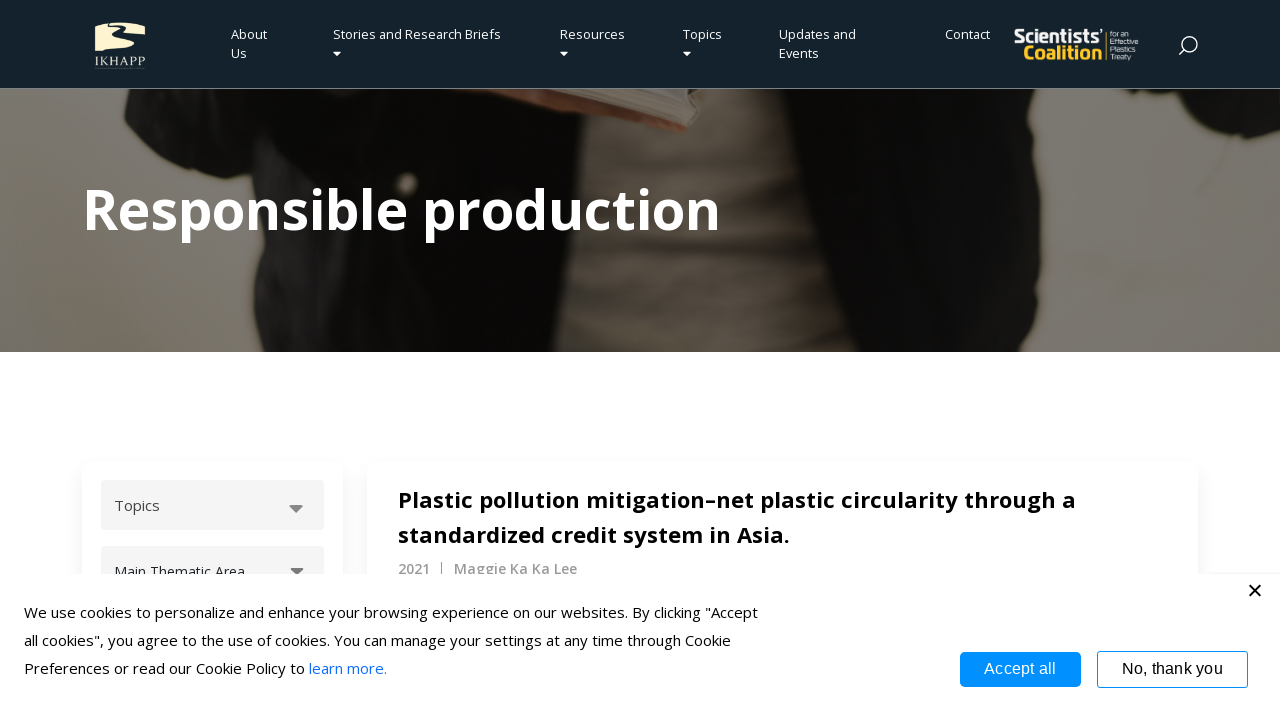

--- FILE ---
content_type: text/html; charset=UTF-8
request_url: https://ikhapp.org/custom-tag/responsible-production/
body_size: 17542
content:
<!-- Header -->
<!DOCTYPE html>
<html lang="en">

<head>
    <meta charset="UTF-8">
    <meta http-equiv="X-UA-Compatible" content="IE=edge">
    <meta name="viewport" content="width=device-width, initial-scale=1.0">
    <link rel="icon" type="image/png" sizes="32x32" href="https://ikhapp.org/wp-content/themes/knowledgehub/asstes/images/logo/ikhapp.svg">
    <title>Responsible production Archives - IKHAPP</title>
    <!-- Plugins -->
    <link rel="stylesheet" href="https://ikhapp.org/wp-content/themes/knowledgehub/asstes/plugis/plugin-bundle.css">
    <link rel="stylesheet" href="https://ikhapp.org/wp-content/themes/knowledgehub/asstes/plugis/select2/css/select2.min.css">
    <!-- Font Icon -->
    <link rel="stylesheet" href="https://ikhapp.org/wp-content/themes/knowledgehub/asstes/web-icons/css/all.min.css">
    <!-- Core CSS  -->
    <link rel="stylesheet" href="https://ikhapp.org/wp-content/themes/knowledgehub/asstes/css/style.css">
    <link rel="stylesheet" href="https://ikhapp.org/wp-content/themes/knowledgehub/asstes/css/customstyle.css">
    <link rel="stylesheet" href="https://ikhapp.org/wp-content/themes/knowledgehub/asstes/css/contact.css">
    <script src="https://ajax.googleapis.com/ajax/libs/jquery/3.5.1/jquery.min.js"></script>
    <meta name='robots' content='index, follow, max-image-preview:large, max-snippet:-1, max-video-preview:-1' />
	<style>img:is([sizes="auto" i], [sizes^="auto," i]) { contain-intrinsic-size: 3000px 1500px }</style>
	
	<!-- This site is optimized with the Yoast SEO plugin v26.7 - https://yoast.com/wordpress/plugins/seo/ -->
	<link rel="canonical" href="https://ikhapp.org/custom-tag/responsible-production/" />
	<meta property="og:locale" content="en_US" />
	<meta property="og:type" content="article" />
	<meta property="og:title" content="Responsible production Archives - IKHAPP" />
	<meta property="og:url" content="https://ikhapp.org/custom-tag/responsible-production/" />
	<meta property="og:site_name" content="IKHAPP" />
	<meta property="og:image" content="https://ikhapp.org/wp-content/uploads/2023/02/logo-ikhapp.jpg" />
	<meta property="og:image:width" content="360" />
	<meta property="og:image:height" content="170" />
	<meta property="og:image:type" content="image/jpeg" />
	<meta name="twitter:card" content="summary_large_image" />
	<meta name="twitter:site" content="@IKHAPP_" />
	<script type="application/ld+json" class="yoast-schema-graph">{"@context":"https://schema.org","@graph":[{"@type":"CollectionPage","@id":"https://ikhapp.org/custom-tag/responsible-production/","url":"https://ikhapp.org/custom-tag/responsible-production/","name":"Responsible production Archives - IKHAPP","isPartOf":{"@id":"https://ikhapp.org/#website"},"breadcrumb":{"@id":"https://ikhapp.org/custom-tag/responsible-production/#breadcrumb"},"inLanguage":"en-US"},{"@type":"BreadcrumbList","@id":"https://ikhapp.org/custom-tag/responsible-production/#breadcrumb","itemListElement":[{"@type":"ListItem","position":1,"name":"Home","item":"https://ikhapp.org/"},{"@type":"ListItem","position":2,"name":"Responsible production"}]},{"@type":"WebSite","@id":"https://ikhapp.org/#website","url":"https://ikhapp.org/","name":"IKHAPP","description":"International Knowledge Hub Against Plastic Pollution","publisher":{"@id":"https://ikhapp.org/#organization"},"potentialAction":[{"@type":"SearchAction","target":{"@type":"EntryPoint","urlTemplate":"https://ikhapp.org/?s={search_term_string}"},"query-input":{"@type":"PropertyValueSpecification","valueRequired":true,"valueName":"search_term_string"}}],"inLanguage":"en-US"},{"@type":"Organization","@id":"https://ikhapp.org/#organization","name":"IKHAPP","url":"https://ikhapp.org/","logo":{"@type":"ImageObject","inLanguage":"en-US","@id":"https://ikhapp.org/#/schema/logo/image/","url":"https://ikhapp.org/wp-content/uploads/2021/09/cropped-ikhapp-logo.png","contentUrl":"https://ikhapp.org/wp-content/uploads/2021/09/cropped-ikhapp-logo.png","width":512,"height":512,"caption":"IKHAPP"},"image":{"@id":"https://ikhapp.org/#/schema/logo/image/"},"sameAs":["https://x.com/IKHAPP_"]}]}</script>
	<!-- / Yoast SEO plugin. -->


<link rel="alternate" type="application/rss+xml" title="IKHAPP &raquo; Responsible production Keywords Feed" href="https://ikhapp.org/custom-tag/responsible-production/feed/" />
<script type="text/javascript">
/* <![CDATA[ */
window._wpemojiSettings = {"baseUrl":"https:\/\/s.w.org\/images\/core\/emoji\/16.0.1\/72x72\/","ext":".png","svgUrl":"https:\/\/s.w.org\/images\/core\/emoji\/16.0.1\/svg\/","svgExt":".svg","source":{"concatemoji":"https:\/\/ikhapp.org\/wp-includes\/js\/wp-emoji-release.min.js?ver=6.8.3"}};
/*! This file is auto-generated */
!function(s,n){var o,i,e;function c(e){try{var t={supportTests:e,timestamp:(new Date).valueOf()};sessionStorage.setItem(o,JSON.stringify(t))}catch(e){}}function p(e,t,n){e.clearRect(0,0,e.canvas.width,e.canvas.height),e.fillText(t,0,0);var t=new Uint32Array(e.getImageData(0,0,e.canvas.width,e.canvas.height).data),a=(e.clearRect(0,0,e.canvas.width,e.canvas.height),e.fillText(n,0,0),new Uint32Array(e.getImageData(0,0,e.canvas.width,e.canvas.height).data));return t.every(function(e,t){return e===a[t]})}function u(e,t){e.clearRect(0,0,e.canvas.width,e.canvas.height),e.fillText(t,0,0);for(var n=e.getImageData(16,16,1,1),a=0;a<n.data.length;a++)if(0!==n.data[a])return!1;return!0}function f(e,t,n,a){switch(t){case"flag":return n(e,"\ud83c\udff3\ufe0f\u200d\u26a7\ufe0f","\ud83c\udff3\ufe0f\u200b\u26a7\ufe0f")?!1:!n(e,"\ud83c\udde8\ud83c\uddf6","\ud83c\udde8\u200b\ud83c\uddf6")&&!n(e,"\ud83c\udff4\udb40\udc67\udb40\udc62\udb40\udc65\udb40\udc6e\udb40\udc67\udb40\udc7f","\ud83c\udff4\u200b\udb40\udc67\u200b\udb40\udc62\u200b\udb40\udc65\u200b\udb40\udc6e\u200b\udb40\udc67\u200b\udb40\udc7f");case"emoji":return!a(e,"\ud83e\udedf")}return!1}function g(e,t,n,a){var r="undefined"!=typeof WorkerGlobalScope&&self instanceof WorkerGlobalScope?new OffscreenCanvas(300,150):s.createElement("canvas"),o=r.getContext("2d",{willReadFrequently:!0}),i=(o.textBaseline="top",o.font="600 32px Arial",{});return e.forEach(function(e){i[e]=t(o,e,n,a)}),i}function t(e){var t=s.createElement("script");t.src=e,t.defer=!0,s.head.appendChild(t)}"undefined"!=typeof Promise&&(o="wpEmojiSettingsSupports",i=["flag","emoji"],n.supports={everything:!0,everythingExceptFlag:!0},e=new Promise(function(e){s.addEventListener("DOMContentLoaded",e,{once:!0})}),new Promise(function(t){var n=function(){try{var e=JSON.parse(sessionStorage.getItem(o));if("object"==typeof e&&"number"==typeof e.timestamp&&(new Date).valueOf()<e.timestamp+604800&&"object"==typeof e.supportTests)return e.supportTests}catch(e){}return null}();if(!n){if("undefined"!=typeof Worker&&"undefined"!=typeof OffscreenCanvas&&"undefined"!=typeof URL&&URL.createObjectURL&&"undefined"!=typeof Blob)try{var e="postMessage("+g.toString()+"("+[JSON.stringify(i),f.toString(),p.toString(),u.toString()].join(",")+"));",a=new Blob([e],{type:"text/javascript"}),r=new Worker(URL.createObjectURL(a),{name:"wpTestEmojiSupports"});return void(r.onmessage=function(e){c(n=e.data),r.terminate(),t(n)})}catch(e){}c(n=g(i,f,p,u))}t(n)}).then(function(e){for(var t in e)n.supports[t]=e[t],n.supports.everything=n.supports.everything&&n.supports[t],"flag"!==t&&(n.supports.everythingExceptFlag=n.supports.everythingExceptFlag&&n.supports[t]);n.supports.everythingExceptFlag=n.supports.everythingExceptFlag&&!n.supports.flag,n.DOMReady=!1,n.readyCallback=function(){n.DOMReady=!0}}).then(function(){return e}).then(function(){var e;n.supports.everything||(n.readyCallback(),(e=n.source||{}).concatemoji?t(e.concatemoji):e.wpemoji&&e.twemoji&&(t(e.twemoji),t(e.wpemoji)))}))}((window,document),window._wpemojiSettings);
/* ]]> */
</script>
<style id='wp-emoji-styles-inline-css' type='text/css'>

	img.wp-smiley, img.emoji {
		display: inline !important;
		border: none !important;
		box-shadow: none !important;
		height: 1em !important;
		width: 1em !important;
		margin: 0 0.07em !important;
		vertical-align: -0.1em !important;
		background: none !important;
		padding: 0 !important;
	}
</style>
<link rel='stylesheet' id='wp-block-library-css' href='https://ikhapp.org/wp-includes/css/dist/block-library/style.min.css?ver=6.8.3' type='text/css' media='all' />
<style id='classic-theme-styles-inline-css' type='text/css'>
/*! This file is auto-generated */
.wp-block-button__link{color:#fff;background-color:#32373c;border-radius:9999px;box-shadow:none;text-decoration:none;padding:calc(.667em + 2px) calc(1.333em + 2px);font-size:1.125em}.wp-block-file__button{background:#32373c;color:#fff;text-decoration:none}
</style>
<style id='global-styles-inline-css' type='text/css'>
:root{--wp--preset--aspect-ratio--square: 1;--wp--preset--aspect-ratio--4-3: 4/3;--wp--preset--aspect-ratio--3-4: 3/4;--wp--preset--aspect-ratio--3-2: 3/2;--wp--preset--aspect-ratio--2-3: 2/3;--wp--preset--aspect-ratio--16-9: 16/9;--wp--preset--aspect-ratio--9-16: 9/16;--wp--preset--color--black: #000000;--wp--preset--color--cyan-bluish-gray: #abb8c3;--wp--preset--color--white: #ffffff;--wp--preset--color--pale-pink: #f78da7;--wp--preset--color--vivid-red: #cf2e2e;--wp--preset--color--luminous-vivid-orange: #ff6900;--wp--preset--color--luminous-vivid-amber: #fcb900;--wp--preset--color--light-green-cyan: #7bdcb5;--wp--preset--color--vivid-green-cyan: #00d084;--wp--preset--color--pale-cyan-blue: #8ed1fc;--wp--preset--color--vivid-cyan-blue: #0693e3;--wp--preset--color--vivid-purple: #9b51e0;--wp--preset--gradient--vivid-cyan-blue-to-vivid-purple: linear-gradient(135deg,rgba(6,147,227,1) 0%,rgb(155,81,224) 100%);--wp--preset--gradient--light-green-cyan-to-vivid-green-cyan: linear-gradient(135deg,rgb(122,220,180) 0%,rgb(0,208,130) 100%);--wp--preset--gradient--luminous-vivid-amber-to-luminous-vivid-orange: linear-gradient(135deg,rgba(252,185,0,1) 0%,rgba(255,105,0,1) 100%);--wp--preset--gradient--luminous-vivid-orange-to-vivid-red: linear-gradient(135deg,rgba(255,105,0,1) 0%,rgb(207,46,46) 100%);--wp--preset--gradient--very-light-gray-to-cyan-bluish-gray: linear-gradient(135deg,rgb(238,238,238) 0%,rgb(169,184,195) 100%);--wp--preset--gradient--cool-to-warm-spectrum: linear-gradient(135deg,rgb(74,234,220) 0%,rgb(151,120,209) 20%,rgb(207,42,186) 40%,rgb(238,44,130) 60%,rgb(251,105,98) 80%,rgb(254,248,76) 100%);--wp--preset--gradient--blush-light-purple: linear-gradient(135deg,rgb(255,206,236) 0%,rgb(152,150,240) 100%);--wp--preset--gradient--blush-bordeaux: linear-gradient(135deg,rgb(254,205,165) 0%,rgb(254,45,45) 50%,rgb(107,0,62) 100%);--wp--preset--gradient--luminous-dusk: linear-gradient(135deg,rgb(255,203,112) 0%,rgb(199,81,192) 50%,rgb(65,88,208) 100%);--wp--preset--gradient--pale-ocean: linear-gradient(135deg,rgb(255,245,203) 0%,rgb(182,227,212) 50%,rgb(51,167,181) 100%);--wp--preset--gradient--electric-grass: linear-gradient(135deg,rgb(202,248,128) 0%,rgb(113,206,126) 100%);--wp--preset--gradient--midnight: linear-gradient(135deg,rgb(2,3,129) 0%,rgb(40,116,252) 100%);--wp--preset--font-size--small: 13px;--wp--preset--font-size--medium: 20px;--wp--preset--font-size--large: 36px;--wp--preset--font-size--x-large: 42px;--wp--preset--spacing--20: 0.44rem;--wp--preset--spacing--30: 0.67rem;--wp--preset--spacing--40: 1rem;--wp--preset--spacing--50: 1.5rem;--wp--preset--spacing--60: 2.25rem;--wp--preset--spacing--70: 3.38rem;--wp--preset--spacing--80: 5.06rem;--wp--preset--shadow--natural: 6px 6px 9px rgba(0, 0, 0, 0.2);--wp--preset--shadow--deep: 12px 12px 50px rgba(0, 0, 0, 0.4);--wp--preset--shadow--sharp: 6px 6px 0px rgba(0, 0, 0, 0.2);--wp--preset--shadow--outlined: 6px 6px 0px -3px rgba(255, 255, 255, 1), 6px 6px rgba(0, 0, 0, 1);--wp--preset--shadow--crisp: 6px 6px 0px rgba(0, 0, 0, 1);}:where(.is-layout-flex){gap: 0.5em;}:where(.is-layout-grid){gap: 0.5em;}body .is-layout-flex{display: flex;}.is-layout-flex{flex-wrap: wrap;align-items: center;}.is-layout-flex > :is(*, div){margin: 0;}body .is-layout-grid{display: grid;}.is-layout-grid > :is(*, div){margin: 0;}:where(.wp-block-columns.is-layout-flex){gap: 2em;}:where(.wp-block-columns.is-layout-grid){gap: 2em;}:where(.wp-block-post-template.is-layout-flex){gap: 1.25em;}:where(.wp-block-post-template.is-layout-grid){gap: 1.25em;}.has-black-color{color: var(--wp--preset--color--black) !important;}.has-cyan-bluish-gray-color{color: var(--wp--preset--color--cyan-bluish-gray) !important;}.has-white-color{color: var(--wp--preset--color--white) !important;}.has-pale-pink-color{color: var(--wp--preset--color--pale-pink) !important;}.has-vivid-red-color{color: var(--wp--preset--color--vivid-red) !important;}.has-luminous-vivid-orange-color{color: var(--wp--preset--color--luminous-vivid-orange) !important;}.has-luminous-vivid-amber-color{color: var(--wp--preset--color--luminous-vivid-amber) !important;}.has-light-green-cyan-color{color: var(--wp--preset--color--light-green-cyan) !important;}.has-vivid-green-cyan-color{color: var(--wp--preset--color--vivid-green-cyan) !important;}.has-pale-cyan-blue-color{color: var(--wp--preset--color--pale-cyan-blue) !important;}.has-vivid-cyan-blue-color{color: var(--wp--preset--color--vivid-cyan-blue) !important;}.has-vivid-purple-color{color: var(--wp--preset--color--vivid-purple) !important;}.has-black-background-color{background-color: var(--wp--preset--color--black) !important;}.has-cyan-bluish-gray-background-color{background-color: var(--wp--preset--color--cyan-bluish-gray) !important;}.has-white-background-color{background-color: var(--wp--preset--color--white) !important;}.has-pale-pink-background-color{background-color: var(--wp--preset--color--pale-pink) !important;}.has-vivid-red-background-color{background-color: var(--wp--preset--color--vivid-red) !important;}.has-luminous-vivid-orange-background-color{background-color: var(--wp--preset--color--luminous-vivid-orange) !important;}.has-luminous-vivid-amber-background-color{background-color: var(--wp--preset--color--luminous-vivid-amber) !important;}.has-light-green-cyan-background-color{background-color: var(--wp--preset--color--light-green-cyan) !important;}.has-vivid-green-cyan-background-color{background-color: var(--wp--preset--color--vivid-green-cyan) !important;}.has-pale-cyan-blue-background-color{background-color: var(--wp--preset--color--pale-cyan-blue) !important;}.has-vivid-cyan-blue-background-color{background-color: var(--wp--preset--color--vivid-cyan-blue) !important;}.has-vivid-purple-background-color{background-color: var(--wp--preset--color--vivid-purple) !important;}.has-black-border-color{border-color: var(--wp--preset--color--black) !important;}.has-cyan-bluish-gray-border-color{border-color: var(--wp--preset--color--cyan-bluish-gray) !important;}.has-white-border-color{border-color: var(--wp--preset--color--white) !important;}.has-pale-pink-border-color{border-color: var(--wp--preset--color--pale-pink) !important;}.has-vivid-red-border-color{border-color: var(--wp--preset--color--vivid-red) !important;}.has-luminous-vivid-orange-border-color{border-color: var(--wp--preset--color--luminous-vivid-orange) !important;}.has-luminous-vivid-amber-border-color{border-color: var(--wp--preset--color--luminous-vivid-amber) !important;}.has-light-green-cyan-border-color{border-color: var(--wp--preset--color--light-green-cyan) !important;}.has-vivid-green-cyan-border-color{border-color: var(--wp--preset--color--vivid-green-cyan) !important;}.has-pale-cyan-blue-border-color{border-color: var(--wp--preset--color--pale-cyan-blue) !important;}.has-vivid-cyan-blue-border-color{border-color: var(--wp--preset--color--vivid-cyan-blue) !important;}.has-vivid-purple-border-color{border-color: var(--wp--preset--color--vivid-purple) !important;}.has-vivid-cyan-blue-to-vivid-purple-gradient-background{background: var(--wp--preset--gradient--vivid-cyan-blue-to-vivid-purple) !important;}.has-light-green-cyan-to-vivid-green-cyan-gradient-background{background: var(--wp--preset--gradient--light-green-cyan-to-vivid-green-cyan) !important;}.has-luminous-vivid-amber-to-luminous-vivid-orange-gradient-background{background: var(--wp--preset--gradient--luminous-vivid-amber-to-luminous-vivid-orange) !important;}.has-luminous-vivid-orange-to-vivid-red-gradient-background{background: var(--wp--preset--gradient--luminous-vivid-orange-to-vivid-red) !important;}.has-very-light-gray-to-cyan-bluish-gray-gradient-background{background: var(--wp--preset--gradient--very-light-gray-to-cyan-bluish-gray) !important;}.has-cool-to-warm-spectrum-gradient-background{background: var(--wp--preset--gradient--cool-to-warm-spectrum) !important;}.has-blush-light-purple-gradient-background{background: var(--wp--preset--gradient--blush-light-purple) !important;}.has-blush-bordeaux-gradient-background{background: var(--wp--preset--gradient--blush-bordeaux) !important;}.has-luminous-dusk-gradient-background{background: var(--wp--preset--gradient--luminous-dusk) !important;}.has-pale-ocean-gradient-background{background: var(--wp--preset--gradient--pale-ocean) !important;}.has-electric-grass-gradient-background{background: var(--wp--preset--gradient--electric-grass) !important;}.has-midnight-gradient-background{background: var(--wp--preset--gradient--midnight) !important;}.has-small-font-size{font-size: var(--wp--preset--font-size--small) !important;}.has-medium-font-size{font-size: var(--wp--preset--font-size--medium) !important;}.has-large-font-size{font-size: var(--wp--preset--font-size--large) !important;}.has-x-large-font-size{font-size: var(--wp--preset--font-size--x-large) !important;}
:where(.wp-block-post-template.is-layout-flex){gap: 1.25em;}:where(.wp-block-post-template.is-layout-grid){gap: 1.25em;}
:where(.wp-block-columns.is-layout-flex){gap: 2em;}:where(.wp-block-columns.is-layout-grid){gap: 2em;}
:root :where(.wp-block-pullquote){font-size: 1.5em;line-height: 1.6;}
</style>
<link rel='stylesheet' id='contact-form-7-css' href='https://ikhapp.org/wp-content/plugins/contact-form-7/includes/css/styles.css?ver=6.1.4' type='text/css' media='all' />
<link rel='stylesheet' id='cookie-notice-front-css' href='https://ikhapp.org/wp-content/plugins/cookie-notice/css/front.min.css?ver=2.5.11' type='text/css' media='all' />
<link rel='stylesheet' id='email-subscribers-css' href='https://ikhapp.org/wp-content/plugins/email-subscribers/lite/public/css/email-subscribers-public.css?ver=5.9.13' type='text/css' media='all' />
<link rel='stylesheet' id='evcf7-front-style-css' href='https://ikhapp.org/wp-content/plugins/email-verification-for-contact-form-7/assets/css/front-style.css?ver=2.3' type='text/css' media='all' />
<link rel='stylesheet' id='bg-shce-genericons-css' href='https://ikhapp.org/wp-content/plugins/show-hidecollapse-expand/assets/css/genericons/genericons.css?ver=6.8.3' type='text/css' media='all' />
<link rel='stylesheet' id='bg-show-hide-css' href='https://ikhapp.org/wp-content/plugins/show-hidecollapse-expand/assets/css/bg-show-hide.css?ver=6.8.3' type='text/css' media='all' />
<link rel='stylesheet' id='Style-css' href='https://ikhapp.org/wp-content/themes/knowledgehub/asstes/web-icons/css/all.min.css?ver=6.8.3' type='text/css' media='all' />
<link rel='stylesheet' id='tablepress-default-css' href='https://ikhapp.org/wp-content/plugins/tablepress/css/build/default.css?ver=3.2.6' type='text/css' media='all' />
<script type="text/javascript" id="cookie-notice-front-js-before">
/* <![CDATA[ */
var cnArgs = {"ajaxUrl":"https:\/\/ikhapp.org\/wp-admin\/admin-ajax.php","nonce":"6f71895733","hideEffect":"fade","position":"bottom","onScroll":false,"onScrollOffset":100,"onClick":false,"cookieName":"cookie_notice_accepted","cookieTime":2592000,"cookieTimeRejected":3600,"globalCookie":false,"redirection":false,"cache":false,"revokeCookies":false,"revokeCookiesOpt":"automatic"};
/* ]]> */
</script>
<script type="text/javascript" src="https://ikhapp.org/wp-content/plugins/cookie-notice/js/front.min.js?ver=2.5.11" id="cookie-notice-front-js"></script>
<script type="text/javascript" src="https://ikhapp.org/wp-includes/js/jquery/jquery.min.js?ver=3.7.1" id="jquery-core-js"></script>
<script type="text/javascript" src="https://ikhapp.org/wp-includes/js/jquery/jquery-migrate.min.js?ver=3.4.1" id="jquery-migrate-js"></script>
<link rel="https://api.w.org/" href="https://ikhapp.org/wp-json/" /><link rel="EditURI" type="application/rsd+xml" title="RSD" href="https://ikhapp.org/xmlrpc.php?rsd" />
<meta name="generator" content="WordPress 6.8.3" />
                <style type="text/css">
                    .evcf7-verify-btn input[type="button"][name="evcf7-verify-email"] { background-color: #0090ff; }.evcf7-verify-btn input[type="button"][name="evcf7-verify-email"] { color: #ffffff; }.evcf7_email_sent{ color: #46b450; }.evcf7_error_sending_mail{ color: #dc3232; }                </style>
            <!-- Analytics by WP Statistics - https://wp-statistics.com -->
<link rel="icon" href="https://ikhapp.org/wp-content/uploads/2023/01/cropped-ikhapplogo-bl-1-32x32.jpg" sizes="32x32" />
<link rel="icon" href="https://ikhapp.org/wp-content/uploads/2023/01/cropped-ikhapplogo-bl-1-192x192.jpg" sizes="192x192" />
<link rel="apple-touch-icon" href="https://ikhapp.org/wp-content/uploads/2023/01/cropped-ikhapplogo-bl-1-180x180.jpg" />
<meta name="msapplication-TileImage" content="https://ikhapp.org/wp-content/uploads/2023/01/cropped-ikhapplogo-bl-1-270x270.jpg" />
		<style type="text/css" id="wp-custom-css">
			img.alignright { float: right; margin: 0 0 1em 1em; }
img.alignleft { float: left; margin: 0 1em 1em 0; }
img.aligncenter { display: block; margin-left: auto; margin-right: auto; }
.alignright { float: right; }
.alignleft { float: left; }
.aligncenter { display: block; margin-left: auto; margin-right: auto; }

/** email subscribe **/
.es_subscription_form{
	display: flex;
}
.emaillist label{
	display:flex;
}
.news-details .block-desc{
	word-break: break-word;
}
.promail{
    color: #070708;
    font-family: Open Sans;
    font-size: 15px;
    font-style: normal;
    font-weight: 400;
    line-height: normal;
    text-transform: capitalize;
    margin-bottom: 0;
}		</style>
		</head>

<body>

    <!-- Navbar -->
    <nav class="navbar navbar-expand-lg position-absolute">
        <div class="container position-relative">
            <a class="navbar-brand" href="https://ikhapp.org/">
                <img src="https://ikhapp.org/wp-content/themes/knowledgehub/asstes/images/logo/ikhapp.svg" class="img-fluid" alt="ikhapp">
            </a>
            <button class="navbar-toggler order-2" type="button" data-bs-toggle="collapse"
                data-bs-target="#navbarSupportedContent" aria-controls="navbarSupportedContent" aria-expanded="false"
                aria-label="Toggle navigation">
                <img
                    src="[data-uri]">
            </button>
            <div class="collapse navbar-collapse" id="navbarSupportedContent">
                <ul class="navbar-nav ms-auto mb-2 mb-lg-0">
                <ul id="menu-home-menu" class="navbar-nav ms-auto"><li id="menu-item-529" class="menu-item menu-item-type-post_type menu-item-object-page menu-item-529 nav-item dropdown"><a class="nav-link"href="https://ikhapp.org/about-us/">About Us</a></li>
<li id="menu-item-539" class="homeicon menu-item menu-item-type-custom menu-item-object-custom menu-item-has-children menu-item-539 nav-item dropdown"><a class="nav-link"href="#" data-bs-toggle="dropdown">Stories and Research Briefs  <i class="fa fa-caret-down"></i></a>
<ul class="dropdown-menu">
	<li id="menu-item-887" class="menu-item menu-item-type-post_type menu-item-object-page menu-item-887 nav-item dropdown"><a class="nav-link"href="https://ikhapp.org/stories-and-research-briefs/">All</a></li>
	<li id="menu-item-532" class="menu-item menu-item-type-post_type menu-item-object-page menu-item-532 nav-item dropdown"><a class="nav-link"href="https://ikhapp.org/environment/">Environment</a></li>
	<li id="menu-item-536" class="menu-item menu-item-type-post_type menu-item-object-page menu-item-536 nav-item dropdown"><a class="nav-link"href="https://ikhapp.org/society/">Society</a></li>
	<li id="menu-item-538" class="menu-item menu-item-type-post_type menu-item-object-page menu-item-538 nav-item dropdown"><a class="nav-link"href="https://ikhapp.org/technology/">Technology</a></li>
</ul>
</li>
<li id="menu-item-1352" class="homeicon menu-item menu-item-type-custom menu-item-object-custom menu-item-has-children menu-item-1352 nav-item dropdown"><a class="nav-link"href="#" data-bs-toggle="dropdown">Resources  <i class="fa fa-caret-down"></i></a>
<ul class="dropdown-menu">
	<li id="menu-item-870" class="menu-item menu-item-type-post_type menu-item-object-page menu-item-870 nav-item dropdown"><a class="nav-link"href="https://ikhapp.org/library/">Library</a></li>
	<li id="menu-item-1953" class="menu-item menu-item-type-post_type menu-item-object-page menu-item-1953 nav-item dropdown"><a class="nav-link"href="https://ikhapp.org/inca-microplastics/">INCA Microplastics Model Tool</a></li>
	<li id="menu-item-13830" class="menu-item menu-item-type-post_type menu-item-object-page menu-item-13830 nav-item dropdown"><a class="nav-link"href="https://ikhapp.org/inca-macroplastics/">INCA Macroplastics Model Tool</a></li>
	<li id="menu-item-2005" class="menu-item menu-item-type-post_type menu-item-object-page menu-item-2005 nav-item dropdown"><a class="nav-link"href="https://ikhapp.org/ikhapp-publications/">IKHAPP Publications</a></li>
</ul>
</li>
<li id="menu-item-1667" class="homeicon menu-item menu-item-type-custom menu-item-object-custom menu-item-has-children menu-item-1667 nav-item dropdown"><a class="nav-link"href="#" data-bs-toggle="dropdown">Topics <i class="fa fa-caret-down"></i></a>
<ul class="dropdown-menu">
	<li id="menu-item-1748" class="menu-item menu-item-type-post_type menu-item-object-page menu-item-1748 nav-item dropdown"><a class="nav-link"href="https://ikhapp.org/agricultural-plastics/">Agricultural plastics &#8211; AP policy relevant documents</a></li>
	<li id="menu-item-1752" class="menu-item menu-item-type-post_type menu-item-object-page menu-item-1752 nav-item dropdown"><a class="nav-link"href="https://ikhapp.org/informal-sector/">Informal sector</a></li>
	<li id="menu-item-1750" class="menu-item menu-item-type-post_type menu-item-object-page menu-item-1750 nav-item dropdown"><a class="nav-link"href="https://ikhapp.org/cleanup-technologies/">Cleanup technologies</a></li>
	<li id="menu-item-1749" class="menu-item menu-item-type-post_type menu-item-object-page menu-item-1749 nav-item dropdown"><a class="nav-link"href="https://ikhapp.org/asean/">ASEAN</a></li>
	<li id="menu-item-1751" class="menu-item menu-item-type-post_type menu-item-object-page menu-item-1751 nav-item dropdown"><a class="nav-link"href="https://ikhapp.org/global-plastic-treaty-negotiations/">Global plastic treaty negotiations</a></li>
</ul>
</li>
<li id="menu-item-533" class="menu-item menu-item-type-post_type menu-item-object-page menu-item-533 nav-item dropdown"><a class="nav-link"href="https://ikhapp.org/updates-and-events/">Updates and Events</a></li>
<li id="menu-item-530" class="menu-item menu-item-type-post_type menu-item-object-page menu-item-530 nav-item dropdown"><a class="nav-link"href="https://ikhapp.org/contact/">Contact</a></li>
</ul>                </ul>
            </div>
						<a class="navbar-brand scientistHome" href="https://ikhapp.org/scientistscoalition/">
                <img src="https://ikhapp.org/wp-content/uploads/2023/03/02_ScientistsCoalition_lys.png" class="img-fluid" alt="scientists">
            </a>
            <button class="btn btn-search-link me-2 me-lg-0">
                <img src="https://ikhapp.org/wp-content/themes/knowledgehub/asstes/images/icon/icon-menu-search.svg" class="img-fluid" alt="icon">
            </button>

            <!-- Search -->
            <div class="search-container">
                <div class="search-form">
                <form action="https://ikhapp.org" id="searchform" method="get">
                    <div class="input-group">
                        <input type="search" class="search-form__input" id="searchbox" name="s" placeholder="search..." autofocus />
                        <button class="search-form__submit">
                        <!--?php get_search_form( true ); ?-->
                            <img src="https://ikhapp.org/wp-content/themes/knowledgehub/asstes/images/icon/search-r.svg" class="img-fluid" alt="search">
                        </button>
                    </div>
                </form>
                </div>
            </div>
            <!-- Search END -->

        </div>
    </nav>
    <!-- Navbar END -->
<script>

jQuery(function($){
	$('#filter').submit(function(){
		var filter = $('#filter');
		$.ajax({
			url:filter.attr('action'),
			data:filter.serialize(), // form data
			type:filter.attr('method'), // POST
			beforeSend:function(xhr){
				filter.find('button').text('Processing...'); // changing the button label
			},
			success:function(data){
				filter.find('button').text('Apply filter'); // changing the button label back
				$('#response').html(data); // insert data
			}
		});
		return false;
	});
});
jQuery(document).ready(function() {
      jQuery('#reload_pages').click(function () {
            location.reload(true); 
        });
    });

    jQuery(function ($) {
        $('#tagfiltertaxcus').submit(function () {
            var filter = $('#tagfiltertaxcus');
            $.ajax({
                url: filter.attr('action'),
                data: filter.serialize(), // form data
                type: filter.attr('method'), // POST
                success: function (data) {
                    $('#response').html(data); // insert data
                }
            });
            return false;
        });
    });

</script>

<!-- Sub Banner -->
<section class="sub-banner bg-image"
    style="background-image: url('https://ikhapp.org/wp-content/themes/knowledgehub/asstes/images/banner/sub/banner-publication.png');">
    <div class="sub-banner__content">
        <div class="container">
            <h1 class="sub-banner__title">
            Responsible production 
            </h1>
            <div class="sub-banner__desc">
                <!--div class="sub-banner__desc-inner">
                    <p>
                    <-?php echo $publication_sec1['banner_content']; ?>
                    </p>
                </div-->
            </div>
        </div>
    </div>
</section>
<!-- Sub Banner END -->

<!-- Publication -->
<section class="page-publication">
    <div class="container">
        <div class="row">

            <div class="col-12 col-lg-8 col-xl-9 order-lg-2 mb-30" id="response">
                <!-- Publication -->
                                
                    <div class="pub-list js-set-3 loadd">
                        <div class="pub-list__body">
							<a href="https://ikhapp.org/all-publications/plastic-pollution-mitigation-net-plastic-circularity-through-a-standardized-credit-system-in-asia/">
                            <h4>
                            Plastic pollution mitigation–net plastic circularity through a standardized credit system in Asia.                            </h4>
                            <ul class="meta-data">
                                                                <li>
                                2021                                </li>
                                                                <li>
                                Maggie Ka Ka Lee                                </li>
                            </ul>
                            <a href="https://ikhapp.org/custom-tag/asia/" rel="tag">Asia</a>|<a href="https://ikhapp.org/custom-tag/credit-system/" rel="tag">Credit system</a>|<a href="https://ikhapp.org/custom-tag/marine-litter/" rel="tag">Marine litter</a>|<a href="https://ikhapp.org/custom-tag/plastic-credits/" rel="tag">Plastic credits</a>|<a href="https://ikhapp.org/custom-tag/plastic-pollution-mitigation/" rel="tag">Plastic pollution mitigation</a>|<a href="https://ikhapp.org/custom-tag/plastics/" rel="tag">plastics</a>|<a href="https://ikhapp.org/custom-tag/plastics-for-circularity/" rel="tag">Plastics for circularity</a>|<a href="https://ikhapp.org/custom-tag/responsible-production/" rel="tag">Responsible production</a>                            </a>
                                    
                            <ul class="categ-list pt-2">
                                                                <li>
                                <a style="color:#4B4B4B;" href="https://ikhapp.org/publication-category/governance/">    
                                Governance                                </a>
                                </li>
                                                            </ul>
                        </div>
                    </div>
                
                                    <div class="d-flex justify-content-center viewMore" >
                    <div id="msgShow" class="msgDisplay">Sorry... no more publications found !</div>
                        <div id="loadMoreItem11" class="btn-load-tag"><span>View More</span></div>
                    </div>
                            </div>
            
            <div class="col-12 col-lg-4 col-xl-3 order-lg-1 mb-30">
                <div class="publication-sidebar mb-30">
                    <div class="pub-form">
                        <!-- Form -->
                        <form class="selectTax" action="https://ikhapp.org/wp-admin/admin-ajax.php" method="POST" id="filter">
							<div class="form-group mb-3">
								<select class="form-control select_tag  select-tag-two" name="categoryfilters" id="tagareas">
									<option value="">Topics</option>
																			<option value="1031">
											Agricultural plastics										</option>
																			<option value="1034">
											ASEAN										</option>
																			<option value="1033">
											Cleanup technologies										</option>
																			<option value="1035">
											Global plastic treaty negotiations										</option>
																			<option value="1032">
											Informal sector										</option>
																   </select>
                    		</div>
                            <div class="form-group">
                                <select class="form-control select-custom-arrow" name="thematicarea" id="mainarea">
                                <option value="">Main Thematic Area</option>
                                                                    <option value="9">
                                        Environment                                    </option>
                                                                        <option value="114">
                                        Governance                                    </option>
                                                                        <option value="90">
                                        Society                                    </option>
                                                                        <option value="1150">
                                        Technical                                    </option>
                                                                        <option value="96">
                                        Technology                                    </option>
                                                                    </select>
                            </div>

                            <div class="form-group">
                                <select class="form-control select-custom-arrow" name="postyear" id="pyear">
                                    <option value="">Year</option>
                                                                                                            <option value="1973">
                                        1987                                    </option>
                                                                        <option value="2162">
                                        1995                                    </option>
                                                                        <option value="1848">
                                        1996                                    </option>
                                                                        <option value="2099">
                                        1998                                    </option>
                                                                        <option value="2008">
                                        2000                                    </option>
                                                                        <option value="1854">
                                        2001                                    </option>
                                                                        <option value="1929">
                                        2002                                    </option>
                                                                        <option value="1928">
                                        2006                                    </option>
                                                                        <option value="1860">
                                        2007                                    </option>
                                                                        <option value="2112">
                                        2008                                    </option>
                                                                        <option value="1978">
                                        2009                                    </option>
                                                                        <option value="1979">
                                        2010                                    </option>
                                                                        <option value="1968">
                                        2011                                    </option>
                                                                        <option value="301">
                                        2012                                    </option>
                                                                        <option value="2105">
                                        2013                                    </option>
                                                                        <option value="299">
                                        2014                                    </option>
                                                                        <option value="31">
                                        2015                                    </option>
                                                                        <option value="32">
                                        2016                                    </option>
                                                                        <option value="33">
                                        2017                                    </option>
                                                                        <option value="34">
                                        2018                                    </option>
                                                                        <option value="35">
                                        2019                                    </option>
                                                                        <option value="36">
                                        2020                                    </option>
                                                                        <option value="37">
                                        2021                                    </option>
                                                                        <option value="279">
                                        2022                                    </option>
                                                                        <option value="833">
                                        2023                                    </option>
                                                                        <option value="1533">
                                        2024                                    </option>
                                                                        <option value="2155">
                                        2025                                    </option>
                                                                    </select>
                            </div>

                            <!-- <div class="form-group">
                                <select class="form-control select-custom-arrow" name="focalarea" id="focal">
                                    <option value="">Focal Area</option>
                                    <-?php
                                    $terms = get_terms( array(
                                        'taxonomy' => 'focal_area',
                                        'hide_empty' => false,
                                    ) ); ?>
                                    <-?php foreach ( $terms as $term ) { ?>
                                    <option value="<-?= $term->term_id ?>"><-?= $term->name; ?></option>
                                    <-?php } ?>
                                </select>
                            </div> -->

                            <div class="form-group">
                                <select class="form-control select-custom-arrow" name="country" id="pcountry">
                                    <option value="">Region</option>
                                                                                                            <option value="893">Africa</option>
                                                                        <option value="2300">Antarctic</option>
                                                                        <option value="2266">Antigua and Barbuda</option>
                                                                        <option value="1042">Argentina</option>
                                                                        <option value="1226">ASEAN</option>
                                                                        <option value="348">Asia</option>
                                                                        <option value="2303">Atlantic</option>
                                                                        <option value="560">Australia</option>
                                                                        <option value="2267">Bahamas</option>
                                                                        <option value="776">Bahrain</option>
                                                                        <option value="1374">Baltic sea</option>
                                                                        <option value="98">Bangladesh</option>
                                                                        <option value="2268">Barbados</option>
                                                                        <option value="1320">Belgium</option>
                                                                        <option value="2217">Belize</option>
                                                                        <option value="2307">Black Sea</option>
                                                                        <option value="2279">Bolivarian Republic of Venezuela</option>
                                                                        <option value="1043">Brazil</option>
                                                                        <option value="516">Brunei Darussalam</option>
                                                                        <option value="518">Cambodia</option>
                                                                        <option value="1423">Cameroun</option>
                                                                        <option value="631">Canada</option>
                                                                        <option value="1411">Caribbean</option>
                                                                        <option value="701">Caribbean Large Marine Ecosystem (CLME)</option>
                                                                        <option value="703">Central America</option>
                                                                        <option value="2243">Central Pacific</option>
                                                                        <option value="1384">Chile</option>
                                                                        <option value="344">China</option>
                                                                        <option value="2222">Chinese Taipei</option>
                                                                        <option value="1185">Colombia</option>
                                                                        <option value="2218">Cook Islands</option>
                                                                        <option value="1412">Costa Rica</option>
                                                                        <option value="658">Croatia</option>
                                                                        <option value="1413">Cuba</option>
                                                                        <option value="2009">Cyprus</option>
                                                                        <option value="2219">Denmark</option>
                                                                        <option value="2269">Dominica</option>
                                                                        <option value="2270">Dominican Republic</option>
                                                                        <option value="1414">Ecuador</option>
                                                                        <option value="1829">Egypt</option>
                                                                        <option value="1980">England</option>
                                                                        <option value="1370">Estonia</option>
                                                                        <option value="1429">Ethiopia</option>
                                                                        <option value="419">Europe</option>
                                                                        <option value="1832">European Union</option>
                                                                        <option value="2220">Faroe Islands</option>
                                                                        <option value="2233">Federated States of Micronesia</option>
                                                                        <option value="1997">Federation of Saint Christopher and Nevis</option>
                                                                        <option value="562">Fiji</option>
                                                                        <option value="757">Finland</option>
                                                                        <option value="1044">France</option>
                                                                        <option value="1835">G20</option>
                                                                        <option value="616">Germany</option>
                                                                        <option value="731">Ghana</option>
                                                                        <option value="70">Global</option>
                                                                        <option value="768">Greenland</option>
                                                                        <option value="2271">Grenada</option>
                                                                        <option value="1186">Guatemala</option>
                                                                        <option value="2272">Guinea</option>
                                                                        <option value="2273">Guyana</option>
                                                                        <option value="2274">Haiti</option>
                                                                        <option value="1416">Honduras</option>
                                                                        <option value="767">Iceland</option>
                                                                        <option value="24">India</option>
                                                                        <option value="1120">Indian Ocean</option>
                                                                        <option value="76">Indonesia</option>
                                                                        <option value="777">Iran</option>
                                                                        <option value="778">Iraq</option>
                                                                        <option value="685">Ireland</option>
                                                                        <option value="505">Italy</option>
                                                                        <option value="1415">Jamaica</option>
                                                                        <option value="534">Japan</option>
                                                                        <option value="1930">Jordan</option>
                                                                        <option value="490">Kenya</option>
                                                                        <option value="2234">Kiribati</option>
                                                                        <option value="879">Korea</option>
                                                                        <option value="779">Kuwait</option>
                                                                        <option value="519">Lao PDR</option>
                                                                        <option value="1418">Latin America</option>
                                                                        <option value="1371">Latvia</option>
                                                                        <option value="1372">Lithuania</option>
                                                                        <option value="520">Malaysia</option>
                                                                        <option value="365">Maldives</option>
                                                                        <option value="2235">Marshall Islands</option>
                                                                        <option value="1866">Mauritius</option>
                                                                        <option value="521">Mayanmar</option>
                                                                        <option value="1334">Mediterranean sea</option>
                                                                        <option value="1045">Mexico</option>
                                                                        <option value="1496">Mongolia</option>
                                                                        <option value="1144">Morocco</option>
                                                                        <option value="2236">Nauru</option>
                                                                        <option value="502">Netherlands</option>
                                                                        <option value="561">New Zealand</option>
                                                                        <option value="2275">Nicaragua</option>
                                                                        <option value="393">Nigeria</option>
                                                                        <option value="2237">Niue</option>
                                                                        <option value="2258">North Pacific</option>
                                                                        <option value="750">North-East Atlantic</option>
                                                                        <option value="2061">Northern Ireland</option>
                                                                        <option value="769">Norway</option>
                                                                        <option value="782">Oman</option>
                                                                        <option value="1798">Pakistan</option>
                                                                        <option value="1914">Palau</option>
                                                                        <option value="2221">Panama</option>
                                                                        <option value="2238">Papua New Guinea</option>
                                                                        <option value="695">Patagonia</option>
                                                                        <option value="1206">Peru</option>
                                                                        <option value="332">Philippines</option>
                                                                        <option value="1373">Poland</option>
                                                                        <option value="1131">Portugal</option>
                                                                        <option value="781">Qatar</option>
                                                                        <option value="535">Republic of Korea</option>
                                                                        <option value="770">Russia</option>
                                                                        <option value="2276">Saint Kitts and Nevis</option>
                                                                        <option value="2168">Saint Lucia</option>
                                                                        <option value="2277">Saint Vincent and the Grenadines</option>
                                                                        <option value="2239">Samoa</option>
                                                                        <option value="780">Saudi Arabia</option>
                                                                        <option value="2062">Scotland</option>
                                                                        <option value="517">Singapore</option>
                                                                        <option value="2240">Solomon Islands</option>
                                                                        <option value="1046">South Africa</option>
                                                                        <option value="702">South America</option>
                                                                        <option value="292">South East Asia</option>
                                                                        <option value="2341">South East Atlantic</option>
                                                                        <option value="956">South Pacific</option>
                                                                        <option value="2198">Southern Indian Ocean</option>
                                                                        <option value="629">Spain</option>
                                                                        <option value="436">Sri Lanka</option>
                                                                        <option value="2278">Suriname</option>
                                                                        <option value="964">Switzerland</option>
                                                                        <option value="1780">Taiwan</option>
                                                                        <option value="515">Thailand</option>
                                                                        <option value="1299">The Bahamas</option>
                                                                        <option value="1770">Tibetan Plateau</option>
                                                                        <option value="1967">Togo</option>
                                                                        <option value="563">Tonga</option>
                                                                        <option value="1417">Trinidad and Tobago</option>
                                                                        <option value="1478">Tunisia</option>
                                                                        <option value="949">Turkey</option>
                                                                        <option value="2241">Tuvalu</option>
                                                                        <option value="510">U.S.A.</option>
                                                                        <option value="25">UAE</option>
                                                                        <option value="565">United Kingdom</option>
                                                                        <option value="564">Vanuatu</option>
                                                                        <option value="394">Vietnam</option>
                                                                        <option value="1981">Wales</option>
                                                                        <option value="2242">Western Pacific</option>
                                                                        <option value="395">Zambia</option>
                                                                    </select>
                            </div>
                            <button class="btn btn-form-submit" id="searchButton">
                                Search
                            </button>
                            <input type="hidden" name="action" value="myfilter">
                        </form>       
                        <button class="btn btn-reset-icon btn-form-submit" style="margin-top:10px;" id="reload_pages"> 
                        <i class="fas fa-redo-alt me-2"></i> Reset
                                    </button>         
                        <!-- Form END -->
                    </div>
                </div>
                </div>
            </div>
        </div>
    </div>
</section>
<!-- Publication END -->



<!-- Footer -->
<footer>
    <script type="speculationrules">
{"prefetch":[{"source":"document","where":{"and":[{"href_matches":"\/*"},{"not":{"href_matches":["\/wp-*.php","\/wp-admin\/*","\/wp-content\/uploads\/*","\/wp-content\/*","\/wp-content\/plugins\/*","\/wp-content\/themes\/knowledgehub\/*","\/*\\?(.+)"]}},{"not":{"selector_matches":"a[rel~=\"nofollow\"]"}},{"not":{"selector_matches":".no-prefetch, .no-prefetch a"}}]},"eagerness":"conservative"}]}
</script>
<script>
document.addEventListener( 'wpcf7mailsent', function( event ) {
//     location = 'https://ikhapp.org/inca-modelling-tool/';
	var contactSec = document.getElementsByClassName('contactSection');
	for (var i = 0; i < contactSec.length; i ++) {
    	contactSec[i].style.display = 'none';
	}
	var appBanners = document.getElementsByClassName('incaIframe');
	for (var i = 0; i < appBanners.length; i ++) {
    	appBanners[i].style.display = 'block';
	}
}, false );
// 	document.getElementsByClassName('incaIframe')[0].style.visibility = 'display:none';
	var appBanners = document.getElementsByClassName('incaIframe');
	for (var i = 0; i < appBanners.length; i ++) {
    	appBanners[i].style.display = 'none';
	}
</script>
<script type="text/javascript" src="https://ikhapp.org/wp-includes/js/dist/hooks.min.js?ver=4d63a3d491d11ffd8ac6" id="wp-hooks-js"></script>
<script type="text/javascript" src="https://ikhapp.org/wp-includes/js/dist/i18n.min.js?ver=5e580eb46a90c2b997e6" id="wp-i18n-js"></script>
<script type="text/javascript" id="wp-i18n-js-after">
/* <![CDATA[ */
wp.i18n.setLocaleData( { 'text direction\u0004ltr': [ 'ltr' ] } );
/* ]]> */
</script>
<script type="text/javascript" src="https://ikhapp.org/wp-content/plugins/contact-form-7/includes/swv/js/index.js?ver=6.1.4" id="swv-js"></script>
<script type="text/javascript" id="contact-form-7-js-before">
/* <![CDATA[ */
var wpcf7 = {
    "api": {
        "root": "https:\/\/ikhapp.org\/wp-json\/",
        "namespace": "contact-form-7\/v1"
    }
};
/* ]]> */
</script>
<script type="text/javascript" src="https://ikhapp.org/wp-content/plugins/contact-form-7/includes/js/index.js?ver=6.1.4" id="contact-form-7-js"></script>
<script type="text/javascript" id="email-subscribers-js-extra">
/* <![CDATA[ */
var es_data = {"messages":{"es_empty_email_notice":"Please enter email address","es_rate_limit_notice":"You need to wait for some time before subscribing again","es_single_optin_success_message":"Successfully Subscribed.","es_email_exists_notice":"Email Address already exists!","es_unexpected_error_notice":"Oops.. Unexpected error occurred.","es_invalid_email_notice":"Invalid email address","es_try_later_notice":"Please try after some time"},"es_ajax_url":"https:\/\/ikhapp.org\/wp-admin\/admin-ajax.php"};
/* ]]> */
</script>
<script type="text/javascript" src="https://ikhapp.org/wp-content/plugins/email-subscribers/lite/public/js/email-subscribers-public.js?ver=5.9.13" id="email-subscribers-js"></script>
<script type="text/javascript" id="evcf7-front-script-js-extra">
/* <![CDATA[ */
var evcf7Obj = {"ajaxurl":"https:\/\/ikhapp.org\/wp-admin\/admin-ajax.php","evcf7_options":{"verify_button_text":"Click here to verify your mail","invalid_format_message":"Please enter a valid Email Address. E.g:abc@abc.abc","success_otp_message":"A One Time Passcode has been sent to {email} Please enter the OTP below to verify your Email Address. If you cannot see the email in your inbox, make sure to check your SPAM folder.","error_otp_message":"There was an error in sending the OTP. Please enter a valid email id or contact site Admin.","invalid_otp_message":"Invalid OTP. Please enter a valid OTP.","email_subject":"{site_title} - Verify Your OTP","email_content":"&lt;!DOCTYPE HTML PUBLIC &quot;-\/\/W3C\/\/DTD XHTML 1.0 Transitional \/\/EN&quot; &quot;http:\/\/www.w3.org\/TR\/xhtml1\/DTD\/xhtml1-transitional.dtd&quot;&gt;\r\n&lt;html xmlns=&quot;http:\/\/www.w3.org\/1999\/xhtml&quot; xmlns:v=&quot;urn:schemas-microsoft-com:vml&quot; xmlns:o=&quot;urn:schemas-microsoft-com:office:office&quot;&gt;\r\n\r\n&lt;head&gt;\r\n\r\n  &lt;!--[if gte mso 9]&gt;\r\n  &lt;xml&gt;\r\n    &lt;o:OfficeDocumentSettings&gt;\r\n      &lt;o:AllowPNG\/&gt;\r\n      &lt;o:PixelsPerInch&gt;96&lt;\/o:PixelsPerInch&gt;\r\n    &lt;\/o:OfficeDocumentSettings&gt;\r\n  &lt;\/xml&gt;\r\n  &lt;![endif]--&gt;\r\n\r\n  &lt;meta http-equiv=&quot;Content-Type&quot; content=&quot;text\/html; charset=UTF-8&quot;&gt;\r\n  &lt;meta name=&quot;viewport&quot; content=&quot;width=device-width, initial-scale=1.0&quot;&gt;\r\n  &lt;meta name=&quot;x-apple-disable-message-reformatting&quot;&gt;\r\n  &lt;!--[if !mso]&gt;&lt;!--&gt;&lt;meta http-equiv=&quot;X-UA-Compatible&quot; content=&quot;IE=edge&quot;&gt;&lt;!--&lt;![endif]--&gt;\r\n\r\n    &lt;!-- Your title goes here --&gt;\r\n    &lt;title&gt;Verify OTP | IKHAPP&lt;\/title&gt;\r\n    &lt;!-- End title --&gt;\r\n\r\n    &lt;!-- Start stylesheet --&gt;\r\n    &lt;style type=&quot;text\/css&quot;&gt;\r\n      a,a[href],a:hover, a:link, a:visited {\r\n        \/* This is the link colour *\/\r\n        text-decoration: none!important;\r\n        color: #061c27;\r\n      }\r\n      .link {\r\n        text-decoration: underline!important;\r\n      }\r\n      p, p:visited {\r\n        \/* Fallback paragraph style *\/\r\n        font-size:15px;\r\n        line-height:24px;\r\n        font-family:'Helvetica', Arial, sans-serif;\r\n        font-weight:300;\r\n        text-decoration:none;\r\n        color: #061c27;\r\n      }\r\n      h1 {\r\n        \/* Fallback heading style *\/\r\n        font-size:22px;\r\n        line-height:24px;\r\n        font-family:'Helvetica', Arial, sans-serif;\r\n        font-weight:normal;\r\n        text-decoration:none;\r\n        color: #061c27;\r\n      }\r\n      .ExternalClass p, .ExternalClass span, .ExternalClass font, .ExternalClass td {line-height: 100%;}\r\n      .ExternalClass {width: 100%;}\r\n    &lt;\/style&gt;\r\n    &lt;!-- End stylesheet --&gt;\r\n\r\n&lt;\/head&gt;\r\n\r\n  &lt;!-- You can change background colour here --&gt;\r\n  &lt;body style=&quot;text-align: center; margin: 0; padding-top: 10px; padding-bottom: 10px; padding-left: 0; padding-right: 0; -webkit-text-size-adjust: 100%;background-color: #f2f4f6; color: #000000&quot; align=&quot;center&quot;&gt;\r\n  \r\n  &lt;!-- Fallback force center content --&gt;\r\n  &lt;div style=&quot;text-align: center;&quot;&gt;\r\n    \r\n    &lt;!-- Start container for logo --&gt;\r\n    &lt;table align=&quot;center&quot; style=&quot;text-align: center; vertical-align: top; width: 600px; max-width: 600px; background-color: #ffffff;&quot; width=&quot;600&quot;&gt;\r\n      &lt;tbody&gt;\r\n        &lt;tr&gt;\r\n          &lt;td style=&quot;width: 596px; vertical-align: top; padding-left: 0; padding-right: 0; padding-top: 15px; padding-bottom: 15px;&quot; width=&quot;596&quot;&gt;\r\n\r\n            &lt;!-- Your logo is here --&gt;\r\n            &lt;img style=&quot;width: 180px; max-width: 180px; height: 85px; max-height: 85px; text-align: center; color: #ffffff;&quot; alt=&quot;Logo&quot; src=&quot;https:\/\/ikhapp.org\/wp-content\/uploads\/2023\/02\/logo-ikhapp.jpg&quot; align=&quot;center&quot; width=&quot;180&quot; height=&quot;85&quot;&gt;\r\n\r\n          &lt;\/td&gt;\r\n        &lt;\/tr&gt;\r\n      &lt;\/tbody&gt;\r\n    &lt;\/table&gt;\r\n    &lt;!-- End container for logo --&gt;\r\n\r\n    &lt;!-- Start single column section --&gt;\r\n    &lt;table align=&quot;center&quot; style=&quot;text-align: center; vertical-align: top; width: 600px; max-width: 600px; background-color: #ffffff;&quot; width=&quot;600&quot;&gt;\r\n        &lt;tbody&gt;\r\n          &lt;tr&gt;\r\n            &lt;td style=&quot;width: 596px; vertical-align: top; padding-left: 30px; padding-right: 30px; padding-top: 30px; padding-bottom: 40px;&quot; width=&quot;596&quot;&gt;\r\n\r\n              &lt;h1 style=&quot;font-size: 20px; line-height: 24px; font-family: 'Helvetica', Arial, sans-serif; font-weight: 600; text-decoration: none; color: #000000;&quot;&gt;Dear User,&lt;\/h1&gt;\r\n\r\n              &lt;p style=&quot;font-size: 15px; line-height: 24px; font-family: 'Helvetica', Arial, sans-serif; font-weight: 400; text-decoration: none; color: #000000;&quot;&gt;Thank you for registering to use the INCA catchment plastic modelling tool on IKHAPP.&lt;\/p&gt;\r\n              &lt;p style=&quot;font-size: 15px; line-height: 24px; font-family: 'Helvetica', Arial, sans-serif; font-weight: 400; text-decoration: none; color: #000000;&quot;&gt;Your OTP is &lt;b&gt; {otp} &lt;\/b&gt;. Please use this passcode to complete the authentication. Thank you!&lt;\/p&gt;\r\n\r\n              &lt;p style=&quot;font-size: 15px; line-height: 24px; font-family: 'Helvetica', Arial, sans-serif; font-weight: 400; text-decoration: none; color: #000000;&quot;&gt;Do you have questions or feedback? Contact us on&lt;a target=&quot;_blank&quot; style=&quot;text-decoration: underline; color: #000000;&quot; href=&quot;mailto:info@ikhapp.org&quot;&gt;&lt;u&gt;&amp;nbsp;info@ikhapp.org&lt;\/u&gt;&lt;\/a&gt;.&lt;\/p&gt;\r\n              &lt;p style=&quot;font-size: 15px; line-height: 24px; font-family: 'Helvetica', Arial, sans-serif; font-weight: 400; text-decoration: none; color: #000000;&quot;&gt;Best Wishes&lt;\/p&gt;\r\n              &lt;p&gt;&lt;b&gt;IKHAPP Team &lt;\/b&gt;&lt;\/p&gt;\r\n            &lt;\/td&gt;\r\n          &lt;\/tr&gt;\r\n        &lt;\/tbody&gt;\r\n      &lt;\/table&gt;\r\n\r\n      &lt;!-- Start image --&gt;\r\n      &lt;img style=&quot;width: 600px; max-width: 600px; height: 240px; max-height: 240px; text-align: center;&quot; alt=&quot;Image&quot; src=&quot;https:\/\/ikhapp.org\/wp-content\/uploads\/2023\/02\/banner-mail.jpg&quot; align=&quot;center&quot; width=&quot;600&quot; height=&quot;240&quot;&gt;\r\n      &lt;!-- End image --&gt;\r\n\r\n      &lt;!-- Start footer --&gt;\r\n      &lt;table align=&quot;center&quot; style=&quot;text-align: center; vertical-align: top; width: 600px; max-width: 600px; background-color: #000000;&quot; width=&quot;600&quot;&gt;\r\n        &lt;tbody&gt;\r\n          &lt;tr&gt;\r\n            &lt;td style=&quot;width: 596px; vertical-align: top; padding-left: 30px; padding-right: 30px; padding-top: 30px; padding-bottom: 30px;&quot; width=&quot;596&quot;&gt;\r\n\r\n              &lt;!-- Your inverted logo is here --&gt;\r\n              &lt;p style=&quot;font-size: 13px; line-height: 24px; font-family: 'Helvetica', Arial, sans-serif; font-weight: 400; text-decoration: none; color: #ffffff;&quot;&gt;\r\n                &Oslash;kernveien 94, 0579 Oslo, Norway | info@ikhapp.org\r\n              &lt;\/p&gt;\r\n\r\n              &lt;p style=&quot;margin-bottom: 0; font-size: 13px; line-height: 24px; font-family: 'Helvetica', Arial, sans-serif; font-weight: 400; text-decoration: none; color: #ffffff;&quot;&gt;\r\n                &lt;a target=&quot;_blank&quot; style=&quot;text-decoration: underline; color: #ffffff;&quot; href=&quot;https:\/\/ikhapp.org\/&quot;&gt;\r\n                  www.ikhapp.org\r\n                &lt;\/a&gt;\r\n              &lt;\/p&gt;\r\n\r\n            &lt;\/td&gt;\r\n          &lt;\/tr&gt;\r\n        &lt;\/tbody&gt;\r\n      &lt;\/table&gt;\r\n      &lt;!-- End footer --&gt;\r\n  \r\n  &lt;\/div&gt;\r\n\r\n  &lt;\/body&gt;\r\n\r\n&lt;\/html&gt;","verify_button_color":"#0090ff","verify_button_text_color":"#ffffff","success_message_color":"#46b450","error_message_color":"#dc3232"}};
/* ]]> */
</script>
<script type="text/javascript" src="https://ikhapp.org/wp-content/plugins/email-verification-for-contact-form-7/assets/js/front-script.js?ver=2.3" id="evcf7-front-script-js"></script>
<script type="text/javascript" src="https://ikhapp.org/wp-includes/js/jquery/ui/effect.min.js?ver=1.13.3" id="jquery-effects-core-js"></script>
<script type="text/javascript" src="https://ikhapp.org/wp-includes/js/jquery/ui/effect-slide.min.js?ver=1.13.3" id="jquery-effects-slide-js"></script>
<script type="text/javascript" src="https://ikhapp.org/wp-includes/js/jquery/ui/effect-highlight.min.js?ver=1.13.3" id="jquery-effects-highlight-js"></script>
<script type="text/javascript" src="https://ikhapp.org/wp-includes/js/jquery/ui/effect-fold.min.js?ver=1.13.3" id="jquery-effects-fold-js"></script>
<script type="text/javascript" src="https://ikhapp.org/wp-includes/js/jquery/ui/effect-blind.min.js?ver=1.13.3" id="jquery-effects-blind-js"></script>
<script type="text/javascript" id="bg-show-hide-script-js-extra">
/* <![CDATA[ */
var BG_SHCE_USE_EFFECTS = "0";
var BG_SHCE_TOGGLE_SPEED = "400";
var BG_SHCE_TOGGLE_OPTIONS = "none";
var BG_SHCE_TOGGLE_EFFECT = "blind";
/* ]]> */
</script>
<script type="text/javascript" src="https://ikhapp.org/wp-content/plugins/show-hidecollapse-expand/assets/js/bg-show-hide.js?ver=6.8.3" id="bg-show-hide-script-js"></script>
<script type="text/javascript" id="custom-script-js-extra">
/* <![CDATA[ */
var custom_ajax_object = {"ajaxurl":"https:\/\/ikhapp.org\/wp-admin\/admin-ajax.php"};
/* ]]> */
</script>
<script type="text/javascript" src="https://ikhapp.org/wp-content/themes/knowledgehub/asstes/script/custom-script.js" id="custom-script-js"></script>
<script type="text/javascript" id="wp-statistics-tracker-js-extra">
/* <![CDATA[ */
var WP_Statistics_Tracker_Object = {"requestUrl":"https:\/\/ikhapp.org\/wp-json\/wp-statistics\/v2","ajaxUrl":"https:\/\/ikhapp.org\/wp-admin\/admin-ajax.php","hitParams":{"wp_statistics_hit":1,"source_type":"tax_custom-tag","source_id":531,"search_query":"","signature":"c1a2029484dcf730d9375d3b702065e6","endpoint":"hit"},"option":{"dntEnabled":"","bypassAdBlockers":"","consentIntegration":{"name":null,"status":[]},"isPreview":false,"userOnline":false,"trackAnonymously":false,"isWpConsentApiActive":false,"consentLevel":""},"isLegacyEventLoaded":"","customEventAjaxUrl":"https:\/\/ikhapp.org\/wp-admin\/admin-ajax.php?action=wp_statistics_custom_event&nonce=0ab433bc9b","onlineParams":{"wp_statistics_hit":1,"source_type":"tax_custom-tag","source_id":531,"search_query":"","signature":"c1a2029484dcf730d9375d3b702065e6","action":"wp_statistics_online_check"},"jsCheckTime":"60000"};
/* ]]> */
</script>
<script type="text/javascript" src="https://ikhapp.org/wp-content/plugins/wp-statistics/assets/js/tracker.js?ver=14.16" id="wp-statistics-tracker-js"></script>
<script type="text/javascript" src="https://www.google.com/recaptcha/api.js?render=6LfManIdAAAAAFkKCNarokgrxFmUJwXnQ1_JO4Cg&amp;ver=3.0" id="google-recaptcha-js"></script>
<script type="text/javascript" src="https://ikhapp.org/wp-includes/js/dist/vendor/wp-polyfill.min.js?ver=3.15.0" id="wp-polyfill-js"></script>
<script type="text/javascript" id="wpcf7-recaptcha-js-before">
/* <![CDATA[ */
var wpcf7_recaptcha = {
    "sitekey": "6LfManIdAAAAAFkKCNarokgrxFmUJwXnQ1_JO4Cg",
    "actions": {
        "homepage": "homepage",
        "contactform": "contactform"
    }
};
/* ]]> */
</script>
<script type="text/javascript" src="https://ikhapp.org/wp-content/plugins/contact-form-7/modules/recaptcha/index.js?ver=6.1.4" id="wpcf7-recaptcha-js"></script>

		<!-- Cookie Notice plugin v2.5.11 by Hu-manity.co https://hu-manity.co/ -->
		<div id="cookie-notice" role="dialog" class="cookie-notice-hidden cookie-revoke-hidden cn-position-bottom" aria-label="Cookie Notice" style="background-color: rgba(255,255,255,1);"><div class="cookie-notice-container" style="color: #000000"><span id="cn-notice-text" class="cn-text-container">We use cookies to personalize and enhance your browsing experience on our websites. By clicking "Accept all cookies", you agree to the use of cookies. You can manage your settings at any time through Cookie Preferences or read our Cookie Policy to <a href="https://ikhapp.org/privacy-policy/" target="_blank">learn more.</a></span><span id="cn-notice-buttons" class="cn-buttons-container"><button id="cn-accept-cookie" data-cookie-set="accept" class="cn-set-cookie cn-button" aria-label="Accept all" style="background-color: #0090ff">Accept all</button><button id="cn-refuse-cookie" data-cookie-set="refuse" class="cn-set-cookie cn-button" aria-label="No, thank you" style="background-color: #0090ff">No, thank you</button></span><button type="button" id="cn-close-notice" data-cookie-set="accept" class="cn-close-icon" aria-label="No, thank you"></button></div>
			
		</div>
		<!-- / Cookie Notice plugin -->    <!-- Subscription -->
    <section class="subscript-block">
        <div class="container subscript-block__container">
            <div class="row">
                <div class="col-lg-6 mb-30">
                    <div class="subscript-blox__content">
                        <h3 class="subscript-blox__title">
                            Subscribe For Updates                        </h3>
                        <div class="subscript-blox__desc">
                            <p><span style="font-weight: 400">We are following the  developments in plastic pollution research. To get updates on relevant new projects and findings, subscribe to stories from IKHAPP. </span></p>
                        </div>
                    </div>
                </div>

                <div class="col-lg-5 ms-lg-auto mb-30">
                    <div class="d-flex w-100 h-100">
                        <div class="subscript-block__input">
                            <!-- Form -->
                            <div class="input-field-group" id="subscribe">
                                <div class="emaillist" id="es_form_f1-p1462-n1"><form action="/custom-tag/responsible-production/#es_form_f1-p1462-n1" method="post" class="es_subscription_form es_shortcode_form  es_ajax_subscription_form" id="es_subscription_form_69723cd8d5344" data-source="ig-es" data-form-id="1"><div class="es-field-wrap ig-es-form-field"><label class="es-field-label"><input class="es_required_field es_txt_email ig_es_form_field_email ig-es-form-input" type="email" name="esfpx_email" value="" placeholder="Email" required="required" /></label></div><input type="hidden" name="esfpx_lists[]" value="8c8000687b5b" /><input type="hidden" name="esfpx_form_id" value="1" /><input type="hidden" name="es" value="subscribe" />
			<input type="hidden" name="esfpx_es_form_identifier" value="f1-p1462-n1" />
			<input type="hidden" name="esfpx_es_email_page" value="1462" />
			<input type="hidden" name="esfpx_es_email_page_url" value="https://ikhapp.org/all-publications/plastic-pollution-mitigation-net-plastic-circularity-through-a-standardized-credit-system-in-asia/" />
			<input type="hidden" name="esfpx_status" value="Unconfirmed" />
			<input type="hidden" name="esfpx_es-subscribe" id="es-subscribe-69723cd8d5344" value="8ffa8fc8ab" />
			<label style="position:absolute;top:-99999px;left:-99999px;z-index:-99;" aria-hidden="true"><span hidden>Please leave this field empty.</span><input type="email" name="esfpx_es_hp_email" class="es_required_field" tabindex="-1" autocomplete="-1" value="" /></label><input type="submit" name="submit" class="es_subscription_form_submit es_submit_button es_textbox_button" id="es_subscription_form_submit_69723cd8d5344" value="Subscribe" /><span class="es_spinner_image" id="spinner-image"><img src="https://ikhapp.org/wp-content/plugins/email-subscribers/lite/public/images/spinner.gif" alt="Loading" /></span></form><span class="es_subscription_message " id="es_subscription_message_69723cd8d5344" role="alert" aria-live="assertive"></span></div>                            </div>
                            <!-- Form END -->
                        </div>
                    </div>
                </div>
            </div>
        </div>
        <div class="container">
            <div class="line-divider drk"></div>
        </div>
    </section>
    <!-- Subscription END -->

    <!-- Client List -->
    <div class="client-gird">
        <div class="container">
            <ul class="client-grid__list">
                            <li class="client-grid__item">
                    <a href="https://www.forskningsradet.no/en/" target="_blank" class="d-flex w-100 h-100 align-items-center justify-content-center"><img src="https://ikhapp.org/wp-content/uploads/2021/11/research.jpg" class="img-fluid" alt="logo"></a>
                </li>
                                <li class="client-grid__item">
                    <a href="https://www.grida.no/" target="_blank" class="d-flex w-100 h-100 align-items-center justify-content-center"><img src="https://ikhapp.org/wp-content/uploads/2021/11/grid.jpg" class="img-fluid" alt="logo"></a>
                </li>
                                <li class="client-grid__item">
                    <a href="https://www.niva.no/" target="_blank" class="d-flex w-100 h-100 align-items-center justify-content-center"><img src="https://ikhapp.org/wp-content/uploads/2023/05/NIVA_Primaerlogo_DarkBlue_RGB.png" class="img-fluid" alt="logo"></a>
                </li>
                                <li class="client-grid__item">
                    <a href="https://salt.nu/" target="_blank" class="d-flex w-100 h-100 align-items-center justify-content-center"><img src="https://ikhapp.org/wp-content/uploads/2021/09/SALT.jpg" class="img-fluid" alt="logo"></a>
                </li>
                                <li class="client-grid__item">
                    <a href="https://www.mugammaconsultants.com/" target="_blank" class="d-flex w-100 h-100 align-items-center justify-content-center"><img src="https://ikhapp.org/wp-content/uploads/2021/09/Mu-gamma-consultants-pvt-ltd.jpg" class="img-fluid" alt="logo"></a>
                </li>
                                <li class="client-grid__item">
                    <a href="http://www.cseasindonesia.com/" target="_blank" class="d-flex w-100 h-100 align-items-center justify-content-center"><img src="https://ikhapp.org/wp-content/uploads/2024/01/LOGO-CSEAS-highres_modified_410PX-oqnwnknoiojfew8k8smdukkshi1kvqonxbpoavz10q.png" class="img-fluid" alt="logo"></a>
                </li>
                            </ul>
        </div>
      
    </div>

    <!-- Footer Links -->
    <section class="footer-widget">
        <div class="container custom-container ">
            <div class="row">
                <div class="col-lg-6 col-12 mb-30">
                    <div class="widget address-widget">
                        <h3 class="widget-title">Address</h3>
                        <ul>
                            <li>
                                Økernveien 94, 0579 Oslo, Norway                            </li>
                            <!--li>
                                Phone:
                                <a href="tel:<-?php echo get_field('phone_number','options'); ?>"> <-?php echo get_field('phone_number','options'); ?></a>
                            </li-->
                            <li>
                                <a
                                    href="mailto:info@ikhapp.org">info@ikhapp.org</a>
                            </li>
                        </ul>

                        <div class="social-icons">
                            <h3 class="widget-title">Follow us</h3>
                            <ul class="list-inline">
                                <!--li>
                                    <a class="social-icons" href="<-?php echo get_field('facebook','options'); ?>" target="_blank">
                                        <i class="fab fa-facebook-f"></i>
                                    </a>
                                </li>
                                <li>
                                    <a class="social-icons" href="<-?php echo get_field('linkedin','options'); ?>" target="_blank">
                                        <i class="fab fa-linkedin-in"></i>
                                    </a>
                                </li-->
                                
                                <li>
                                    <a class="social-icons" href="https://twitter.com/IKHAPP_ "
                                        target="_blank">
                                        <svg xmlns="http://www.w3.org/2000/svg" viewBox="0 0 448 512"><!--!Font Awesome Free 6.5.1 by @fontawesome - https://fontawesome.com License - https://fontawesome.com/license/free Copyright 2024 Fonticons, Inc.--><path d="M64 32C28.7 32 0 60.7 0 96V416c0 35.3 28.7 64 64 64H384c35.3 0 64-28.7 64-64V96c0-35.3-28.7-64-64-64H64zm297.1 84L257.3 234.6 379.4 396H283.8L209 298.1 123.3 396H75.8l111-126.9L69.7 116h98l67.7 89.5L313.6 116h47.5zM323.3 367.6L153.4 142.9H125.1L296.9 367.6h26.3z"/></svg>
                                    </a>
                                </li>
								<li>
                                    <a class="social-icons" href="https://www.youtube.com/channel/UCHI0yVTRBDWKWV0hwq5X8Dw" target="_blank">
                                        <i class="fab fa-youtube"></i>
                                    </a>
                                </li>
								<li>
                                    <a class="social-icons" href="https://www.linkedin.com/company/ikhapp" target="_blank">
                                        <i class="fab fa-linkedin"></i>
                                    </a>
                                </li>
                            </ul>
                        </div>
                    </div>
                </div>
                <div class="col-xl-3 col-lg-3 col-12 ms-lg-auto mb-30">
                    <div class="widget list-widget">
                        <h3 class="widget-title">
                            <a style="color:#949494;" href="https://ikhapp.org/about-us/">
                                About
                            </a>
                        </h3>
                        <ul>
                            <li>
                                <a href="https://ikhapp.org/library/">
                                    Library                                </a>
                            </li>
                            <li>
                                <a href="https://ikhapp.org/stories-and-research-briefs/">
                                    Stories and Research Briefs                                </a>
                            </li>
                            <li>
                                <a href="https://ikhapp.org/updates-and-events/">
                                    Updates and Events                                </a>
                            </li>
                            <li>
                                <a href="">
                                                                    </a>
                            </li>
                            <li>
                                <a href="">
                                                                    </a>
                            </li>
                        </ul>
                    </div>
                </div>
                <div class="col-xl-2 col-lg-3 col-12 ms-lg-auto mb-30">
                    <div class="widget list-widget">
                        <h3 class="widget-title">Legal</h3>
                        <ul>
                            <li>
                                <a href="https://ikhapp.org/privacy-policy/">
                                    Privacy Policy                                </a>
                            </li>
                            <li>
                                <a href="https://ikhapp.org/sitemap/">
                                    Sitemap                                </a>
                            </li>
                            <li>
                                <a href="">
                                                                    </a>
                            </li>
                            <li>
                                <a href="">
                                                                    </a>
                            </li>
                        </ul>
                    </div>
                </div>

            </div>
        </div>

        <div class="container">
            <div class="line-divider drk"></div>
        </div>

        <div class="container footer-copy-right ">
            <p>
                © IKHAPP Website by                <a href="http://webcastletech.com/" target="_blank">
                    WebCastle                </a>
            </p>
        </div>
    </section>
    <!-- Footer Links END -->

</footer>

<!-- Core Script -->

<script src="https://ikhapp.org/wp-content/themes/knowledgehub/asstes/script/framework/jquery-3.6.0.min.js"></script>
<script src="https://ikhapp.org/wp-content/themes/knowledgehub/asstes/script/framework/bootstrap.bundle.min.js"></script>
<!-- Recaptcha -->
<script src='https://www.google.com/recaptcha/api.js'></script>
<!-- Plugins -->
<script src="https://ikhapp.org/wp-content/themes/knowledgehub/asstes/plugis/plugin-bundle.js"></script>
<script src="https://ikhapp.org/wp-content/themes/knowledgehub/asstes/script/app.js"></script>
<script src="https://ikhapp.org/wp-content/themes/knowledgehub/asstes/script/euroland.js"></script>
<script src="https://ikhapp.org/wp-content/themes/knowledgehub/asstes/plugis/select2/js/select2.js"></script>
<script src="https://ikhapp.org/wp-content/themes/knowledgehub/asstes/plugis/select2/js/select2.min.js"></script>
<!--?php wp_footer(); ?-->
</body>

</html>

--- FILE ---
content_type: text/html; charset=utf-8
request_url: https://www.google.com/recaptcha/api2/anchor?ar=1&k=6LfManIdAAAAAFkKCNarokgrxFmUJwXnQ1_JO4Cg&co=aHR0cHM6Ly9pa2hhcHAub3JnOjQ0Mw..&hl=en&v=PoyoqOPhxBO7pBk68S4YbpHZ&size=invisible&anchor-ms=20000&execute-ms=30000&cb=kv829hgoewq2
body_size: 48568
content:
<!DOCTYPE HTML><html dir="ltr" lang="en"><head><meta http-equiv="Content-Type" content="text/html; charset=UTF-8">
<meta http-equiv="X-UA-Compatible" content="IE=edge">
<title>reCAPTCHA</title>
<style type="text/css">
/* cyrillic-ext */
@font-face {
  font-family: 'Roboto';
  font-style: normal;
  font-weight: 400;
  font-stretch: 100%;
  src: url(//fonts.gstatic.com/s/roboto/v48/KFO7CnqEu92Fr1ME7kSn66aGLdTylUAMa3GUBHMdazTgWw.woff2) format('woff2');
  unicode-range: U+0460-052F, U+1C80-1C8A, U+20B4, U+2DE0-2DFF, U+A640-A69F, U+FE2E-FE2F;
}
/* cyrillic */
@font-face {
  font-family: 'Roboto';
  font-style: normal;
  font-weight: 400;
  font-stretch: 100%;
  src: url(//fonts.gstatic.com/s/roboto/v48/KFO7CnqEu92Fr1ME7kSn66aGLdTylUAMa3iUBHMdazTgWw.woff2) format('woff2');
  unicode-range: U+0301, U+0400-045F, U+0490-0491, U+04B0-04B1, U+2116;
}
/* greek-ext */
@font-face {
  font-family: 'Roboto';
  font-style: normal;
  font-weight: 400;
  font-stretch: 100%;
  src: url(//fonts.gstatic.com/s/roboto/v48/KFO7CnqEu92Fr1ME7kSn66aGLdTylUAMa3CUBHMdazTgWw.woff2) format('woff2');
  unicode-range: U+1F00-1FFF;
}
/* greek */
@font-face {
  font-family: 'Roboto';
  font-style: normal;
  font-weight: 400;
  font-stretch: 100%;
  src: url(//fonts.gstatic.com/s/roboto/v48/KFO7CnqEu92Fr1ME7kSn66aGLdTylUAMa3-UBHMdazTgWw.woff2) format('woff2');
  unicode-range: U+0370-0377, U+037A-037F, U+0384-038A, U+038C, U+038E-03A1, U+03A3-03FF;
}
/* math */
@font-face {
  font-family: 'Roboto';
  font-style: normal;
  font-weight: 400;
  font-stretch: 100%;
  src: url(//fonts.gstatic.com/s/roboto/v48/KFO7CnqEu92Fr1ME7kSn66aGLdTylUAMawCUBHMdazTgWw.woff2) format('woff2');
  unicode-range: U+0302-0303, U+0305, U+0307-0308, U+0310, U+0312, U+0315, U+031A, U+0326-0327, U+032C, U+032F-0330, U+0332-0333, U+0338, U+033A, U+0346, U+034D, U+0391-03A1, U+03A3-03A9, U+03B1-03C9, U+03D1, U+03D5-03D6, U+03F0-03F1, U+03F4-03F5, U+2016-2017, U+2034-2038, U+203C, U+2040, U+2043, U+2047, U+2050, U+2057, U+205F, U+2070-2071, U+2074-208E, U+2090-209C, U+20D0-20DC, U+20E1, U+20E5-20EF, U+2100-2112, U+2114-2115, U+2117-2121, U+2123-214F, U+2190, U+2192, U+2194-21AE, U+21B0-21E5, U+21F1-21F2, U+21F4-2211, U+2213-2214, U+2216-22FF, U+2308-230B, U+2310, U+2319, U+231C-2321, U+2336-237A, U+237C, U+2395, U+239B-23B7, U+23D0, U+23DC-23E1, U+2474-2475, U+25AF, U+25B3, U+25B7, U+25BD, U+25C1, U+25CA, U+25CC, U+25FB, U+266D-266F, U+27C0-27FF, U+2900-2AFF, U+2B0E-2B11, U+2B30-2B4C, U+2BFE, U+3030, U+FF5B, U+FF5D, U+1D400-1D7FF, U+1EE00-1EEFF;
}
/* symbols */
@font-face {
  font-family: 'Roboto';
  font-style: normal;
  font-weight: 400;
  font-stretch: 100%;
  src: url(//fonts.gstatic.com/s/roboto/v48/KFO7CnqEu92Fr1ME7kSn66aGLdTylUAMaxKUBHMdazTgWw.woff2) format('woff2');
  unicode-range: U+0001-000C, U+000E-001F, U+007F-009F, U+20DD-20E0, U+20E2-20E4, U+2150-218F, U+2190, U+2192, U+2194-2199, U+21AF, U+21E6-21F0, U+21F3, U+2218-2219, U+2299, U+22C4-22C6, U+2300-243F, U+2440-244A, U+2460-24FF, U+25A0-27BF, U+2800-28FF, U+2921-2922, U+2981, U+29BF, U+29EB, U+2B00-2BFF, U+4DC0-4DFF, U+FFF9-FFFB, U+10140-1018E, U+10190-1019C, U+101A0, U+101D0-101FD, U+102E0-102FB, U+10E60-10E7E, U+1D2C0-1D2D3, U+1D2E0-1D37F, U+1F000-1F0FF, U+1F100-1F1AD, U+1F1E6-1F1FF, U+1F30D-1F30F, U+1F315, U+1F31C, U+1F31E, U+1F320-1F32C, U+1F336, U+1F378, U+1F37D, U+1F382, U+1F393-1F39F, U+1F3A7-1F3A8, U+1F3AC-1F3AF, U+1F3C2, U+1F3C4-1F3C6, U+1F3CA-1F3CE, U+1F3D4-1F3E0, U+1F3ED, U+1F3F1-1F3F3, U+1F3F5-1F3F7, U+1F408, U+1F415, U+1F41F, U+1F426, U+1F43F, U+1F441-1F442, U+1F444, U+1F446-1F449, U+1F44C-1F44E, U+1F453, U+1F46A, U+1F47D, U+1F4A3, U+1F4B0, U+1F4B3, U+1F4B9, U+1F4BB, U+1F4BF, U+1F4C8-1F4CB, U+1F4D6, U+1F4DA, U+1F4DF, U+1F4E3-1F4E6, U+1F4EA-1F4ED, U+1F4F7, U+1F4F9-1F4FB, U+1F4FD-1F4FE, U+1F503, U+1F507-1F50B, U+1F50D, U+1F512-1F513, U+1F53E-1F54A, U+1F54F-1F5FA, U+1F610, U+1F650-1F67F, U+1F687, U+1F68D, U+1F691, U+1F694, U+1F698, U+1F6AD, U+1F6B2, U+1F6B9-1F6BA, U+1F6BC, U+1F6C6-1F6CF, U+1F6D3-1F6D7, U+1F6E0-1F6EA, U+1F6F0-1F6F3, U+1F6F7-1F6FC, U+1F700-1F7FF, U+1F800-1F80B, U+1F810-1F847, U+1F850-1F859, U+1F860-1F887, U+1F890-1F8AD, U+1F8B0-1F8BB, U+1F8C0-1F8C1, U+1F900-1F90B, U+1F93B, U+1F946, U+1F984, U+1F996, U+1F9E9, U+1FA00-1FA6F, U+1FA70-1FA7C, U+1FA80-1FA89, U+1FA8F-1FAC6, U+1FACE-1FADC, U+1FADF-1FAE9, U+1FAF0-1FAF8, U+1FB00-1FBFF;
}
/* vietnamese */
@font-face {
  font-family: 'Roboto';
  font-style: normal;
  font-weight: 400;
  font-stretch: 100%;
  src: url(//fonts.gstatic.com/s/roboto/v48/KFO7CnqEu92Fr1ME7kSn66aGLdTylUAMa3OUBHMdazTgWw.woff2) format('woff2');
  unicode-range: U+0102-0103, U+0110-0111, U+0128-0129, U+0168-0169, U+01A0-01A1, U+01AF-01B0, U+0300-0301, U+0303-0304, U+0308-0309, U+0323, U+0329, U+1EA0-1EF9, U+20AB;
}
/* latin-ext */
@font-face {
  font-family: 'Roboto';
  font-style: normal;
  font-weight: 400;
  font-stretch: 100%;
  src: url(//fonts.gstatic.com/s/roboto/v48/KFO7CnqEu92Fr1ME7kSn66aGLdTylUAMa3KUBHMdazTgWw.woff2) format('woff2');
  unicode-range: U+0100-02BA, U+02BD-02C5, U+02C7-02CC, U+02CE-02D7, U+02DD-02FF, U+0304, U+0308, U+0329, U+1D00-1DBF, U+1E00-1E9F, U+1EF2-1EFF, U+2020, U+20A0-20AB, U+20AD-20C0, U+2113, U+2C60-2C7F, U+A720-A7FF;
}
/* latin */
@font-face {
  font-family: 'Roboto';
  font-style: normal;
  font-weight: 400;
  font-stretch: 100%;
  src: url(//fonts.gstatic.com/s/roboto/v48/KFO7CnqEu92Fr1ME7kSn66aGLdTylUAMa3yUBHMdazQ.woff2) format('woff2');
  unicode-range: U+0000-00FF, U+0131, U+0152-0153, U+02BB-02BC, U+02C6, U+02DA, U+02DC, U+0304, U+0308, U+0329, U+2000-206F, U+20AC, U+2122, U+2191, U+2193, U+2212, U+2215, U+FEFF, U+FFFD;
}
/* cyrillic-ext */
@font-face {
  font-family: 'Roboto';
  font-style: normal;
  font-weight: 500;
  font-stretch: 100%;
  src: url(//fonts.gstatic.com/s/roboto/v48/KFO7CnqEu92Fr1ME7kSn66aGLdTylUAMa3GUBHMdazTgWw.woff2) format('woff2');
  unicode-range: U+0460-052F, U+1C80-1C8A, U+20B4, U+2DE0-2DFF, U+A640-A69F, U+FE2E-FE2F;
}
/* cyrillic */
@font-face {
  font-family: 'Roboto';
  font-style: normal;
  font-weight: 500;
  font-stretch: 100%;
  src: url(//fonts.gstatic.com/s/roboto/v48/KFO7CnqEu92Fr1ME7kSn66aGLdTylUAMa3iUBHMdazTgWw.woff2) format('woff2');
  unicode-range: U+0301, U+0400-045F, U+0490-0491, U+04B0-04B1, U+2116;
}
/* greek-ext */
@font-face {
  font-family: 'Roboto';
  font-style: normal;
  font-weight: 500;
  font-stretch: 100%;
  src: url(//fonts.gstatic.com/s/roboto/v48/KFO7CnqEu92Fr1ME7kSn66aGLdTylUAMa3CUBHMdazTgWw.woff2) format('woff2');
  unicode-range: U+1F00-1FFF;
}
/* greek */
@font-face {
  font-family: 'Roboto';
  font-style: normal;
  font-weight: 500;
  font-stretch: 100%;
  src: url(//fonts.gstatic.com/s/roboto/v48/KFO7CnqEu92Fr1ME7kSn66aGLdTylUAMa3-UBHMdazTgWw.woff2) format('woff2');
  unicode-range: U+0370-0377, U+037A-037F, U+0384-038A, U+038C, U+038E-03A1, U+03A3-03FF;
}
/* math */
@font-face {
  font-family: 'Roboto';
  font-style: normal;
  font-weight: 500;
  font-stretch: 100%;
  src: url(//fonts.gstatic.com/s/roboto/v48/KFO7CnqEu92Fr1ME7kSn66aGLdTylUAMawCUBHMdazTgWw.woff2) format('woff2');
  unicode-range: U+0302-0303, U+0305, U+0307-0308, U+0310, U+0312, U+0315, U+031A, U+0326-0327, U+032C, U+032F-0330, U+0332-0333, U+0338, U+033A, U+0346, U+034D, U+0391-03A1, U+03A3-03A9, U+03B1-03C9, U+03D1, U+03D5-03D6, U+03F0-03F1, U+03F4-03F5, U+2016-2017, U+2034-2038, U+203C, U+2040, U+2043, U+2047, U+2050, U+2057, U+205F, U+2070-2071, U+2074-208E, U+2090-209C, U+20D0-20DC, U+20E1, U+20E5-20EF, U+2100-2112, U+2114-2115, U+2117-2121, U+2123-214F, U+2190, U+2192, U+2194-21AE, U+21B0-21E5, U+21F1-21F2, U+21F4-2211, U+2213-2214, U+2216-22FF, U+2308-230B, U+2310, U+2319, U+231C-2321, U+2336-237A, U+237C, U+2395, U+239B-23B7, U+23D0, U+23DC-23E1, U+2474-2475, U+25AF, U+25B3, U+25B7, U+25BD, U+25C1, U+25CA, U+25CC, U+25FB, U+266D-266F, U+27C0-27FF, U+2900-2AFF, U+2B0E-2B11, U+2B30-2B4C, U+2BFE, U+3030, U+FF5B, U+FF5D, U+1D400-1D7FF, U+1EE00-1EEFF;
}
/* symbols */
@font-face {
  font-family: 'Roboto';
  font-style: normal;
  font-weight: 500;
  font-stretch: 100%;
  src: url(//fonts.gstatic.com/s/roboto/v48/KFO7CnqEu92Fr1ME7kSn66aGLdTylUAMaxKUBHMdazTgWw.woff2) format('woff2');
  unicode-range: U+0001-000C, U+000E-001F, U+007F-009F, U+20DD-20E0, U+20E2-20E4, U+2150-218F, U+2190, U+2192, U+2194-2199, U+21AF, U+21E6-21F0, U+21F3, U+2218-2219, U+2299, U+22C4-22C6, U+2300-243F, U+2440-244A, U+2460-24FF, U+25A0-27BF, U+2800-28FF, U+2921-2922, U+2981, U+29BF, U+29EB, U+2B00-2BFF, U+4DC0-4DFF, U+FFF9-FFFB, U+10140-1018E, U+10190-1019C, U+101A0, U+101D0-101FD, U+102E0-102FB, U+10E60-10E7E, U+1D2C0-1D2D3, U+1D2E0-1D37F, U+1F000-1F0FF, U+1F100-1F1AD, U+1F1E6-1F1FF, U+1F30D-1F30F, U+1F315, U+1F31C, U+1F31E, U+1F320-1F32C, U+1F336, U+1F378, U+1F37D, U+1F382, U+1F393-1F39F, U+1F3A7-1F3A8, U+1F3AC-1F3AF, U+1F3C2, U+1F3C4-1F3C6, U+1F3CA-1F3CE, U+1F3D4-1F3E0, U+1F3ED, U+1F3F1-1F3F3, U+1F3F5-1F3F7, U+1F408, U+1F415, U+1F41F, U+1F426, U+1F43F, U+1F441-1F442, U+1F444, U+1F446-1F449, U+1F44C-1F44E, U+1F453, U+1F46A, U+1F47D, U+1F4A3, U+1F4B0, U+1F4B3, U+1F4B9, U+1F4BB, U+1F4BF, U+1F4C8-1F4CB, U+1F4D6, U+1F4DA, U+1F4DF, U+1F4E3-1F4E6, U+1F4EA-1F4ED, U+1F4F7, U+1F4F9-1F4FB, U+1F4FD-1F4FE, U+1F503, U+1F507-1F50B, U+1F50D, U+1F512-1F513, U+1F53E-1F54A, U+1F54F-1F5FA, U+1F610, U+1F650-1F67F, U+1F687, U+1F68D, U+1F691, U+1F694, U+1F698, U+1F6AD, U+1F6B2, U+1F6B9-1F6BA, U+1F6BC, U+1F6C6-1F6CF, U+1F6D3-1F6D7, U+1F6E0-1F6EA, U+1F6F0-1F6F3, U+1F6F7-1F6FC, U+1F700-1F7FF, U+1F800-1F80B, U+1F810-1F847, U+1F850-1F859, U+1F860-1F887, U+1F890-1F8AD, U+1F8B0-1F8BB, U+1F8C0-1F8C1, U+1F900-1F90B, U+1F93B, U+1F946, U+1F984, U+1F996, U+1F9E9, U+1FA00-1FA6F, U+1FA70-1FA7C, U+1FA80-1FA89, U+1FA8F-1FAC6, U+1FACE-1FADC, U+1FADF-1FAE9, U+1FAF0-1FAF8, U+1FB00-1FBFF;
}
/* vietnamese */
@font-face {
  font-family: 'Roboto';
  font-style: normal;
  font-weight: 500;
  font-stretch: 100%;
  src: url(//fonts.gstatic.com/s/roboto/v48/KFO7CnqEu92Fr1ME7kSn66aGLdTylUAMa3OUBHMdazTgWw.woff2) format('woff2');
  unicode-range: U+0102-0103, U+0110-0111, U+0128-0129, U+0168-0169, U+01A0-01A1, U+01AF-01B0, U+0300-0301, U+0303-0304, U+0308-0309, U+0323, U+0329, U+1EA0-1EF9, U+20AB;
}
/* latin-ext */
@font-face {
  font-family: 'Roboto';
  font-style: normal;
  font-weight: 500;
  font-stretch: 100%;
  src: url(//fonts.gstatic.com/s/roboto/v48/KFO7CnqEu92Fr1ME7kSn66aGLdTylUAMa3KUBHMdazTgWw.woff2) format('woff2');
  unicode-range: U+0100-02BA, U+02BD-02C5, U+02C7-02CC, U+02CE-02D7, U+02DD-02FF, U+0304, U+0308, U+0329, U+1D00-1DBF, U+1E00-1E9F, U+1EF2-1EFF, U+2020, U+20A0-20AB, U+20AD-20C0, U+2113, U+2C60-2C7F, U+A720-A7FF;
}
/* latin */
@font-face {
  font-family: 'Roboto';
  font-style: normal;
  font-weight: 500;
  font-stretch: 100%;
  src: url(//fonts.gstatic.com/s/roboto/v48/KFO7CnqEu92Fr1ME7kSn66aGLdTylUAMa3yUBHMdazQ.woff2) format('woff2');
  unicode-range: U+0000-00FF, U+0131, U+0152-0153, U+02BB-02BC, U+02C6, U+02DA, U+02DC, U+0304, U+0308, U+0329, U+2000-206F, U+20AC, U+2122, U+2191, U+2193, U+2212, U+2215, U+FEFF, U+FFFD;
}
/* cyrillic-ext */
@font-face {
  font-family: 'Roboto';
  font-style: normal;
  font-weight: 900;
  font-stretch: 100%;
  src: url(//fonts.gstatic.com/s/roboto/v48/KFO7CnqEu92Fr1ME7kSn66aGLdTylUAMa3GUBHMdazTgWw.woff2) format('woff2');
  unicode-range: U+0460-052F, U+1C80-1C8A, U+20B4, U+2DE0-2DFF, U+A640-A69F, U+FE2E-FE2F;
}
/* cyrillic */
@font-face {
  font-family: 'Roboto';
  font-style: normal;
  font-weight: 900;
  font-stretch: 100%;
  src: url(//fonts.gstatic.com/s/roboto/v48/KFO7CnqEu92Fr1ME7kSn66aGLdTylUAMa3iUBHMdazTgWw.woff2) format('woff2');
  unicode-range: U+0301, U+0400-045F, U+0490-0491, U+04B0-04B1, U+2116;
}
/* greek-ext */
@font-face {
  font-family: 'Roboto';
  font-style: normal;
  font-weight: 900;
  font-stretch: 100%;
  src: url(//fonts.gstatic.com/s/roboto/v48/KFO7CnqEu92Fr1ME7kSn66aGLdTylUAMa3CUBHMdazTgWw.woff2) format('woff2');
  unicode-range: U+1F00-1FFF;
}
/* greek */
@font-face {
  font-family: 'Roboto';
  font-style: normal;
  font-weight: 900;
  font-stretch: 100%;
  src: url(//fonts.gstatic.com/s/roboto/v48/KFO7CnqEu92Fr1ME7kSn66aGLdTylUAMa3-UBHMdazTgWw.woff2) format('woff2');
  unicode-range: U+0370-0377, U+037A-037F, U+0384-038A, U+038C, U+038E-03A1, U+03A3-03FF;
}
/* math */
@font-face {
  font-family: 'Roboto';
  font-style: normal;
  font-weight: 900;
  font-stretch: 100%;
  src: url(//fonts.gstatic.com/s/roboto/v48/KFO7CnqEu92Fr1ME7kSn66aGLdTylUAMawCUBHMdazTgWw.woff2) format('woff2');
  unicode-range: U+0302-0303, U+0305, U+0307-0308, U+0310, U+0312, U+0315, U+031A, U+0326-0327, U+032C, U+032F-0330, U+0332-0333, U+0338, U+033A, U+0346, U+034D, U+0391-03A1, U+03A3-03A9, U+03B1-03C9, U+03D1, U+03D5-03D6, U+03F0-03F1, U+03F4-03F5, U+2016-2017, U+2034-2038, U+203C, U+2040, U+2043, U+2047, U+2050, U+2057, U+205F, U+2070-2071, U+2074-208E, U+2090-209C, U+20D0-20DC, U+20E1, U+20E5-20EF, U+2100-2112, U+2114-2115, U+2117-2121, U+2123-214F, U+2190, U+2192, U+2194-21AE, U+21B0-21E5, U+21F1-21F2, U+21F4-2211, U+2213-2214, U+2216-22FF, U+2308-230B, U+2310, U+2319, U+231C-2321, U+2336-237A, U+237C, U+2395, U+239B-23B7, U+23D0, U+23DC-23E1, U+2474-2475, U+25AF, U+25B3, U+25B7, U+25BD, U+25C1, U+25CA, U+25CC, U+25FB, U+266D-266F, U+27C0-27FF, U+2900-2AFF, U+2B0E-2B11, U+2B30-2B4C, U+2BFE, U+3030, U+FF5B, U+FF5D, U+1D400-1D7FF, U+1EE00-1EEFF;
}
/* symbols */
@font-face {
  font-family: 'Roboto';
  font-style: normal;
  font-weight: 900;
  font-stretch: 100%;
  src: url(//fonts.gstatic.com/s/roboto/v48/KFO7CnqEu92Fr1ME7kSn66aGLdTylUAMaxKUBHMdazTgWw.woff2) format('woff2');
  unicode-range: U+0001-000C, U+000E-001F, U+007F-009F, U+20DD-20E0, U+20E2-20E4, U+2150-218F, U+2190, U+2192, U+2194-2199, U+21AF, U+21E6-21F0, U+21F3, U+2218-2219, U+2299, U+22C4-22C6, U+2300-243F, U+2440-244A, U+2460-24FF, U+25A0-27BF, U+2800-28FF, U+2921-2922, U+2981, U+29BF, U+29EB, U+2B00-2BFF, U+4DC0-4DFF, U+FFF9-FFFB, U+10140-1018E, U+10190-1019C, U+101A0, U+101D0-101FD, U+102E0-102FB, U+10E60-10E7E, U+1D2C0-1D2D3, U+1D2E0-1D37F, U+1F000-1F0FF, U+1F100-1F1AD, U+1F1E6-1F1FF, U+1F30D-1F30F, U+1F315, U+1F31C, U+1F31E, U+1F320-1F32C, U+1F336, U+1F378, U+1F37D, U+1F382, U+1F393-1F39F, U+1F3A7-1F3A8, U+1F3AC-1F3AF, U+1F3C2, U+1F3C4-1F3C6, U+1F3CA-1F3CE, U+1F3D4-1F3E0, U+1F3ED, U+1F3F1-1F3F3, U+1F3F5-1F3F7, U+1F408, U+1F415, U+1F41F, U+1F426, U+1F43F, U+1F441-1F442, U+1F444, U+1F446-1F449, U+1F44C-1F44E, U+1F453, U+1F46A, U+1F47D, U+1F4A3, U+1F4B0, U+1F4B3, U+1F4B9, U+1F4BB, U+1F4BF, U+1F4C8-1F4CB, U+1F4D6, U+1F4DA, U+1F4DF, U+1F4E3-1F4E6, U+1F4EA-1F4ED, U+1F4F7, U+1F4F9-1F4FB, U+1F4FD-1F4FE, U+1F503, U+1F507-1F50B, U+1F50D, U+1F512-1F513, U+1F53E-1F54A, U+1F54F-1F5FA, U+1F610, U+1F650-1F67F, U+1F687, U+1F68D, U+1F691, U+1F694, U+1F698, U+1F6AD, U+1F6B2, U+1F6B9-1F6BA, U+1F6BC, U+1F6C6-1F6CF, U+1F6D3-1F6D7, U+1F6E0-1F6EA, U+1F6F0-1F6F3, U+1F6F7-1F6FC, U+1F700-1F7FF, U+1F800-1F80B, U+1F810-1F847, U+1F850-1F859, U+1F860-1F887, U+1F890-1F8AD, U+1F8B0-1F8BB, U+1F8C0-1F8C1, U+1F900-1F90B, U+1F93B, U+1F946, U+1F984, U+1F996, U+1F9E9, U+1FA00-1FA6F, U+1FA70-1FA7C, U+1FA80-1FA89, U+1FA8F-1FAC6, U+1FACE-1FADC, U+1FADF-1FAE9, U+1FAF0-1FAF8, U+1FB00-1FBFF;
}
/* vietnamese */
@font-face {
  font-family: 'Roboto';
  font-style: normal;
  font-weight: 900;
  font-stretch: 100%;
  src: url(//fonts.gstatic.com/s/roboto/v48/KFO7CnqEu92Fr1ME7kSn66aGLdTylUAMa3OUBHMdazTgWw.woff2) format('woff2');
  unicode-range: U+0102-0103, U+0110-0111, U+0128-0129, U+0168-0169, U+01A0-01A1, U+01AF-01B0, U+0300-0301, U+0303-0304, U+0308-0309, U+0323, U+0329, U+1EA0-1EF9, U+20AB;
}
/* latin-ext */
@font-face {
  font-family: 'Roboto';
  font-style: normal;
  font-weight: 900;
  font-stretch: 100%;
  src: url(//fonts.gstatic.com/s/roboto/v48/KFO7CnqEu92Fr1ME7kSn66aGLdTylUAMa3KUBHMdazTgWw.woff2) format('woff2');
  unicode-range: U+0100-02BA, U+02BD-02C5, U+02C7-02CC, U+02CE-02D7, U+02DD-02FF, U+0304, U+0308, U+0329, U+1D00-1DBF, U+1E00-1E9F, U+1EF2-1EFF, U+2020, U+20A0-20AB, U+20AD-20C0, U+2113, U+2C60-2C7F, U+A720-A7FF;
}
/* latin */
@font-face {
  font-family: 'Roboto';
  font-style: normal;
  font-weight: 900;
  font-stretch: 100%;
  src: url(//fonts.gstatic.com/s/roboto/v48/KFO7CnqEu92Fr1ME7kSn66aGLdTylUAMa3yUBHMdazQ.woff2) format('woff2');
  unicode-range: U+0000-00FF, U+0131, U+0152-0153, U+02BB-02BC, U+02C6, U+02DA, U+02DC, U+0304, U+0308, U+0329, U+2000-206F, U+20AC, U+2122, U+2191, U+2193, U+2212, U+2215, U+FEFF, U+FFFD;
}

</style>
<link rel="stylesheet" type="text/css" href="https://www.gstatic.com/recaptcha/releases/PoyoqOPhxBO7pBk68S4YbpHZ/styles__ltr.css">
<script nonce="KUkTQshZNea9QK-aV5cl2w" type="text/javascript">window['__recaptcha_api'] = 'https://www.google.com/recaptcha/api2/';</script>
<script type="text/javascript" src="https://www.gstatic.com/recaptcha/releases/PoyoqOPhxBO7pBk68S4YbpHZ/recaptcha__en.js" nonce="KUkTQshZNea9QK-aV5cl2w">
      
    </script></head>
<body><div id="rc-anchor-alert" class="rc-anchor-alert"></div>
<input type="hidden" id="recaptcha-token" value="[base64]">
<script type="text/javascript" nonce="KUkTQshZNea9QK-aV5cl2w">
      recaptcha.anchor.Main.init("[\x22ainput\x22,[\x22bgdata\x22,\x22\x22,\[base64]/[base64]/[base64]/bmV3IHJbeF0oY1swXSk6RT09Mj9uZXcgclt4XShjWzBdLGNbMV0pOkU9PTM/bmV3IHJbeF0oY1swXSxjWzFdLGNbMl0pOkU9PTQ/[base64]/[base64]/[base64]/[base64]/[base64]/[base64]/[base64]/[base64]\x22,\[base64]\\u003d\\u003d\x22,\x22wrTCszzDijhrCsKsw7XDuMK6wrJrCDjDvwjDtMKFwpRPwo4lw6VJwq8iwpsQUhDCtRBhZjcEIMKKTFjDksO3KUbCi3MbN15yw44/wrDCoiEPwqIUEQfCjzVhw5TDqTVmw4nDh1HDjxoGPsOnw6zDrGU/[base64]/DpcOeVXhLwrPDmcOxw7UFwrjDn18bQSsdw7/Cn8KlBMOkPsKow6h5Q2jCjg3ClmRnwqx6DsKiw47DvsKuK8KnSnfDicOOScOoHsKBFXHCocOvw6jClxbDqQVvwqIoasKPwpAAw6HCrsOpCRDCpMOKwoEBFQxEw6Ecdg1Aw7xPdcOXwqLDscOsa0UfCg7Dv8KAw5nDhFXCicOeWsKnEn/DvMKrI1DCuARcJSVlRcKTwr/DqsKFwq7Dsgo2McKnAXrCiWEqwotzwrXCssKAFAVUOsKLbsOSTQnDqQ/[base64]/XcOjHWwjckvDsQzClBVAw64qN2J9wqp9QsO1SDVDw4jDoyTDmsKLw51mwrfDhMOAwrLCiTsFO8KcwrbCsMKqWMK8aAjCtizDt2LDgMOOasKkw5oNwqvDoiEUwqllwp3Cg3gVw5bDvVvDvsOewqfDsMK/EMKbRG5Tw7nDvzQDOsKMwpkBwopAw4xZGw0hYMKPw6ZZGD18w5p4w57Dmn44RsO2dTcaJHzCpWfDvDN5woNhw4bDucOGP8KIYHdAesOVLMO8wrYlwrN/[base64]/S8OKeXpUwrjDlRfCrSotfMO8w4x+SsOgSmQ4w508LsOSf8KDTcOvPXoSwroEwoDDmcOaw6fDpsOOwqB6wrXDmcKIHMOfQsOxB1DCkELDvkXCungfwrrDjcKBw61fwp3Cq8KoBcOiwo0pw6bCvsKsw5fDrsOawqTDmH/CuBHDtUVpEcKaKcO0VBQPwpB1wrclwpfDkcOsMlTDrntLPMK0MB/Dog8IKsOowqHCkMONwqjDgsOlImvDn8KTw7dbw5DDj1bDgTA3w63DoC8fwp/[base64]/[base64]/ClMKSDsK4w7xFwp4rQV1uTllZw5IDw43DsF/DksOLwpbCocKxwpLDq8OGRnVDSDdeKht/[base64]/CpxxWwrIfw7rCh2x5XD9nw6jCgVIJwpxfH8OJD8O0Ow0rCRJPwpbCg3hAwp3CtW3CtUPDhsKEeF/[base64]/[base64]/CkcO7PiDDkAltQU3CpQrDj0ldSsODN8KQwpvDgMKCYMKcwqo9w4YQbEhKwo04w5DCosK0f8KEw5Znwo0zI8K+wpbCr8OswrkgOMKgw4dAwrfCk0HCpsO3w6TChsO+w4wRB8KSAsOOwqDDoh/Dm8OtwoEnbwNKYhXDq8KBXx0xdcKXAHHDj8OuwrrDriALw5PDmm7ClUDDhjRLN8KGwozCs3dHwqrCjClywoPCvXvDiMOUIWZmwqXChsKVwpfDvHPCtsO9NsKUejglOxV1e8OuwoTDnmNRHgLDpMO1w4XDp8K4RcOaw7oaQWLCr8OiQ3I/wpDCiMKmw5xtwqFaw4XCrMOIDH0ZSsKWEMOXw77CpsKJY8K5w6cbE8KYwq7DkQhZWsOXQ8OtBMO2BsKZNzbDgcKDYH1EIwQMwpNjBid1DcK8wq8YVCZDw70Ww4HDoSDDp00Gwp15LD/CscKzw7I6KsOGwq0jwpLCvVHCmmk6fmrCpsOrSMOPJUbCrkTDmT4qw4HCikltdsKRwppjcA/DmMO4woPDvsOOw6vCscOFVcOBMcKTd8O+TMOmwrVccsKOLCsIwp3DtVjDncOOTcO1w5wYdMKmcsO/w7UHwq8Ew5/[base64]/QcK7wp/ChmZ+wq7CtQHDqAwnw7dpERY3w43DqjVgTWLDtxw0w6vCjQTCpWZcwq1RBcKJw4jDpRzDi8Kfw4oKw6zDtElNwoUTWMOjXMK0SMKYUEXDjQVXOGk/W8OyNDI4w5/CnF3CnsKZw6LCqMKVdD4vw5lsw7hbPFYKw6PCkDLCicKBCnzCiDXCg33CkMKzDXcUSHAjw5DDgsO+FsOmw4TCi8KvL8KtXsOhYxrCrcOvNkHCocOkIgUrw50jTQgYwr5cwrYoCcOdwrUow6TCusOVw407MUHCiFp3MCvCoQbDvMKBwojCgMOuKsOxw6/DswxOw59WaMKiw5R8Vy/CusONdsKbw6o6wrlZBlcTGMOQw7/[base64]/UT/[base64]/DjH/DncOcdMOAwqrCs8OWwoNNFC3DvMO3CMOSwq/Cs8KuO8KlUjdWZm7DosO9CMO3Mlw2w5pRw5rDhxkQw4PDq8KawpM+wp82Cn02GS9JwoZfwoTCoWEsYsKzw6/[base64]/[base64]/QgEiakcsW8OseD/DvsK8fMK+wpRYJQcrwosUMsKmAMK1asK3w4IQw5kpR8OrwrJgDMKtw5w+w5oxSsK1HMOOEsO2V0hLwr/Cp1TDjcKWwpHDq8KcSMOvalYUJQgVM1wVwpVCGHPClsKrwp4rIkZZw7YdemTCjsOtw4XCvWTDhMO/[base64]/R8KkQMOgV8KGJBvDmsKQw5DDiMKwIRhWNFnCpHZjw5HCmQ3CscOKL8OOFMOBQ0ZRFMKFwq7DkMOaw4JUNMO6WcKYesOsPcKSwqlYw7wLw6nCuFcLwozDhiBzwrbDtjZow6fDild/[base64]/woJgw7rDuhsIw4kXwpLCgCLCocKVw7zDlcOxEcO1w4hWwrNEH3R4A8OdwpMBw4bDgcONwrfChFTDlsOlVBw5TcKGbCcYQjAzCgTDtGlOw5nDk0JTG8KCKMKIw4jCnwvDoUkewopoR8OpJHEtw7R9QHrCkMKDwpM0wowHJlzDm3lVaMKBw6s/GcO3KVzCqcKDwoDDqAfDksOCwp8NwqduXcK7acK5w6LDjsKebDHCqcOQw7XCqcONGybCsnbDtipfwrYswqDCmsOnakrDkW/CvMOUKnrCisOIwqJhAsOZw6caw4c0OBUQVcKVCDrCssO5w6R5w5bCp8KQw6MJAR/Dkk3CpSVJw7s4wqUVNR0Aw5V7UQvDtA0iw6fDssKTdTB0wox/w68KwqrDqFrCqBvCk8OKw5XDucKibyVcdsKtwpnCnTLDnQQuP8O0O8OFw4wGIMOdwobCt8KOwqPDqcK/ADcHNkfDi1fCgcKIwqPCiQMNw4DCgMOLBnTCgcKwbcO2P8OLwpPDlivDqQdIQk3ChWswwrrCmiNBesO0FsK8SFnDj17CqT8aTMKmGcOjwpDDgjgtw4fCk8KDw6Z/[base64]/w6jCsMOXH8OhwpRAIg/DrFtNA8KbUxPCmnEkw5rCpkQMwr9/YcKLXGrCjAjDjMOHTljCgA0mw6JyecOnCMK5Ug57RxbCuDLClsOIFUPCiG3Di39HCcK0w5JYw6fCjsKIQgpOD2A7R8Oiw7bDlMO5wp/[base64]/[base64]/Dq8K8NsOIw53DvgrDjUsjw6LCk8OLwrjDt8KNP27Cp8OTw6I0LijCmcK8BEpqbF/DoMKKajcWcsKLDMKHasKfw4zDs8OFZcOBIcOLwrwCcl7Ct8OZwrrClMO6w7MiwprDqxVSJsOFHW3CgsOJfwhXwrdjwrlVR8KZw7s5w7F8wp7ChkzDusKUc8KNwotfwp9Zw4XCqXlzw67DtwDCq8O/w68udSJ/[base64]/DjhpIwrTCsT3DvzHDpMOPN8O0CsOgYMKVw7sfwqLDp27CvMOLw5YBw68+HixWwpJ1LypWw44Qw4pqwqwzw5jCvsOjRMOwwrPDsMKsBMOdI15UPcKtKxLDsU/DlSbCpcKtGsOqD8OUwpkSw6fChF/DvcOow6DDgsK8fUhuw6gMwpDDsMK8w58aHnU8BcKOdT7CqMOLOkvDtsO/YsKGe2nDnD8nSsK0w6TCuiPCpcKwf2cSwo4HwogCwpp6A0ROwoZzw4HDumRbBsKQfcKUwoZcfEcgJEPCgQYvwoXDuHjDoMKBQm/Dl8O+CsOKw6nDjcOmI8OSIsOOGU/CrMOsKnNLw5QjR8K5PMO/wo/DnxsUElbDrkw+w4d5w44MPzZoKsKgVcOZwow8wrNzwotedMOUwq5Nw5gxc8KJC8K1wqwFw6rCv8OGBQJkCxHCp8KMwqzCjMOnwpXDusKDwrg8PSvDiMK5Z8OFw4nDqTRxf8O4w5JmCE3CjcOWwobDrh/DpsO+EyzDjAzCrmJyXMOSJS/DgcOawrUnwrfDi2UyLDMlQMOow4AgacO9wqwVcGHDp8KmXG3CksOfw4NWw5LDvMKkw7pNbwUmw7TCnghew4hxViciw4nDncKMw4/DsMKcwqY0wpfCrCkDwp7CoMKVC8Ozw6NudMOeORzCoGXCnMKyw6PCgX9NecKpw7QICC4/fGTCucOlTGrDgsKuwoRRw5kjcnbCkwMUwqXDu8K6w4zCsMK7w4lGQT8oMFg5VwDCvcO6d25hwpbCtALCgXs2wpBNwqd+wrLCo8OAwrwGwqjCu8KTwq7CvRbDp2zDu2pQwqd7NTfCu8OAw47CiMK0w67CvsOVQMKLSsOYw6vCn0jCn8KRwoV+w77CiGRKw5/DkcKUJhIIwonCnyrDriHCmcO6wqDCoWYkwqJRwprCvMOXK8KSRMOpeFhvdSQ9fsKGw4gVw4k5ZmgaX8OQIVEsO1vDgQV8S8OOCBdkLMK2MHnCsVTCn3IRw5Zvw7zCocOIw5tkwrnDhhMacR1Nw5XCl8OVw7XCqm3DkSbCgsOUwpEYw7/[base64]/CvMK0w6/CjnbDmcKrwoIfe1lKPXg0wo/DqcOxeRDDkgpZesO/w7Ugw5syw6NTJWTCgcOLP27Cs8KTHcO1w63DvxVjw6LChFs7wqRjwrvDjxXDpsOmw5JBC8KqwpjDt8OLw7rCkMK7wqJxHx3DszJLKMO7wrbDp8O7w53DhMOZwqvCkMKbPsKZZA/[base64]/CvUlEw60BwooIPSrCl8KrwpzCu8OKFGTCuFvDjsK4wq/CuyZQwqrDgMK5NsOOa8OewqvDsDdMwpbDuRLDmsOPw4rCtcKpFMOiAQQpw77CmXpVwp0UwpBXE05OaGHDrMOmwrJTZ25NwqXCiA/[base64]/YARvdGbDl8OnQSwLw7howp4gYTBJQRE3w4TDnsKRwr9qwoMCLGoxdMKsOkosMsKowq3CssKDR8KyXcOUw4/[base64]/DgWlawrdjw5xxw4fDrsKyYcKfw4gxfMORUMKsXRDCgsKZwqENw6PDlifCrRwHcgLCuyANwqTDrh1laCvDgDXCucOVdsKswpEXeiXDmsKqa14aw6DCv8OYw7HClsKfQsOFwrFMa0XCmsO1QH0lw5LCrk7CjsO5w5DDnH/Dr0HCsMKzRGFHGcKyw6YnJkvDqcKkwp8tOHzCtMKuRsOQG0QcMcKpfhIxDMKvRcOWOxQ2dMKTw4TDkMOCDcKORyUpw53DkxUlw5rCsSzDvcKCw7wOEFfCrMKsHMKjOsOKM8OPAilLwo0Tw4rCsXvCnMOCDyjCk8Kuwo7Dq8KJKsKhFEU/[base64]/[base64]/Dgl9ZdsOJw6ctaFHCvnLDhcK5w4DDvhLCs8K1w6lIwr3CmDFuHywJEHxVw7AMw4HCvxjCliTDt29mw7RBdm0LIxPDlcOrMMOEw64XFhlXaTXDmsKhRR1eQEhxccOXVsKTHC18eg/CqcOdDMKsM0VbMyF+ZQESwpvDrjdYLcK/[base64]/wq4UJEXCsDljwq12w5LCiMOra8K7w4TDnMKpMT5aw64BS8KLLhXDlWpabXHCmsKkcmnDsMK5w6DDpGFYwprCg8ODwrsCwpTCmsO/w6HCmsK7acK6QEJpcMOMwplWXVjCh8K+wo/[base64]/[base64]/CpsKHS8K0wrhIw4gVUMK9ejQIw7zCmibDk8OWw51vcng2ZGfCq2PCuAouwrXDnT/CpsOLZ3vDnMKRS3jCnMOdP2QYwr7DsMONwqLCvMOJMA4tcsKrw75mOmt0wpczBMKmKMKOw4hbacKNIRE7B8OYBsKIw73ClMOGw4UySsK/[base64]/JSrDhsO+FsO2w6PDkEzClMOJwoPDkEjDhVPCvm/[base64]/UsOVPMOTwpDCt8KNw6XCnFPCjngqXMOBdMKCFcO+DsObJ8KFw7o4wqYKworDnMOoRAB1ZMK9w4TCvS3DvVN8ZMKoNjBeA3fDmTwBFRXCiRPDnMOXworCugNAw5bCvEcGH2FWRMOawroaw7dZw4t8LUjCrngjw45lRWzDvB3Ckh/DssO6w4HCpyhyK8OiwonDlsO1U1gNeUVqwpceI8O5w4bCr1dhwpRVag0aw5d5w6zCo24oTDZuw5ZsbsOQCsKfwqLDpcKyw7d2w4nChRPCqMKlwpVBOcOrwqhow4doFU9/[base64]/[base64]/CjVXDlcKVI0jCm8Ofw7PDqsKVw5F3AFkYw4tYIsKcw41aw6QvI8OHLG3Dp8KRw53CmMOCwpjDkxF3w6EYMcOCw53DvzHDjcOZPcOywoVpw5w5w457w5ACTVTCgxUdw70lMsOPw5BZYcKSasOIbTkBw6HCqwTCkXPDnE/[base64]/[base64]/CijbDvjfCnElZwoHCkWzCnWkxw6kNw4LDjTzCmsKGW8KDwpPDk8OAw4sOTWJsw4lqasK4wprCsUfCgcKmw5UPwpPChsK8w63CnQdLw5LDuzIaZsOPbQZ8wo7DsMOjw7PDjSheesO7FMOZw5wBccOAMlcewoo/YcOaw5pIwoMyw7jCpmYRw5/DgMK4w7zCtMOACn0EJ8OvXBfDkinDtCVGwrbCn8KJwrPDuBzDisK+Yy3Cm8KDwoLCksO5MzjCll/[base64]/CnsKYG0IEw4PDoHvCj0/[base64]/CrxAJwpJiYivCpMK1w6AKWnrDqhrDo8OQGx/CscKACEV2NcKzbQY9wqfCh8OSBVtVw5NpQ30cw5ESCyrDusKwwrxIGcO7w57CgcO2JSTCq8Oow4/DghvCr8O5w7Adw7tKJGzCvMOvJsOgewzCq8OVN0fCmsOFwrZceD04w4gIFUt3VcKgwo9Twp7Dt8Oiw4NzFxPCpXgMwqBZw4kEw6Uxw70xw6/ChsO3wpouQMKNMwbDocKrwrp2woLCnS/CmcOIwqQvFzkRw6/DtcK1woBQKD9Yw4/Co1LCksOWdsKuw4rCrH1VwqVGw5g8wqHDo8KGw4IBcn7DkW/DnRHCgcOTTMKMwqVIw7vCtMO+DD7ChT/CqGzClXrCnMOqT8Ovb8OjclHDoMKAw4jCqMOSSsKMwqLCosK5T8K4NMKGDcKcw61cTsOePMOkwrDCkcKdw6YNwqtHwrlQw5MZw7rDr8KHw5jCgMKHSiEyGABKcm5wwpoKw4HDmMOuw5PCrl/Co8OVTis5wrZpclUow4lIFVDCvG/[base64]/JMOSD8OVD8KVwqpYw7oQwo1OwqNiw5MVPBUAGz1SwqEXVDDDncK9w49awqvCi3HDqznDscOaw4XCgTTDlsOKfsKBw6wHwofCn2AmEVYaGcOkaRlYCMKHI8O/d1/DmA/DmcOyCTYRwqAow59nwqnDvcKVXFU/ZcK2wrbDhhbDpHrCkcKNwofDhkx7B3VxwqMnw5XCmgTDkR3CjSAXwoTCnWbDjUfCvznDrcOGw40Fw7sDBWzDrcOxwpdDw6gnI8Kfw6LDoMO1w6jCsDd8wr/CscKuLMO+wpbDlMOGw5hrw57ClcKUw4MSwrfCm8Oxw7tUw6rCnW00wrLCicOSw6JBwo1Ww5BCPMK0YDrDtSnDtMKvwq0xwrbDhMOZe0LCvMK8wpfCkmBmNcKnw7FRwrjCjsKEacK/[base64]/Dm03CizDCksOmw7VRw5DDhcK1wpfClDFhTsOQwpvDgMKJwpIZImTDocOtw7s1B8Klw4DDmcO7wrrDq8KKw5jCnjDCmsKPw5F/w6IxwoECJ8O3DsK7wqlfcsOFw4zCisKww5oRbEAudhDCqGnCgE7CkXnCgEgidcKmVsOAI8K+awNvw7Ujex/[base64]/[base64]/DncKnw6TDucOlwpVNw7UDfRHDoQ/CtgrCvxDDtMOaw6ZzCsKtwpNLT8K0G8OXLMOew5nCmsKew49CwqxMw4PDtDYww5Iqwp/DkitheMOxOsOdw5bDu8O/dSETwqjDgBZteE1kJ2vDn8KvTsKCRCUwRsODQcKBworDrcKCwpXDl8KXbXrCnMORX8Oow63Dr8OgfRvDlEgzworDucKHQSLCv8OBwqzDoV7CpcONd8OwaMOWYcKsw4DCnsK7fsOKwpVfwopGOsOOw7tDwqg1TFZ3wosmw6DDvMOtwppLwqrCrMOJwqV/w57DinjDjsOxwqTDrGMnXcKOw7zClntFw4dNfcObw6IALMK3D29Zw5IAacO3FEtbw5Qzwr5rwr5udSB9AwDDucO/dy7CrBkCw4nDisKNw6/Dm1zDkGzCmsK1w60Kw5rDnklnHcKlw5cDw5/CiCjCjUfDkMOOw6DDmgzCiMONw4DDuFXDisK6woLDj8KiwpXDjXEUBcOsw6QMw57CkMOiQjbCn8KWbyPDgz/DtkMOwrTDgUPDuXjDgcONNRjCkMOEw5cxYMOPESI9YijDoHtrwqpzLETDoQbDisK1w7slwpIdw7ldIMKAwr9nNsO6wrhkcRAhw5bDqMK8KsOtYxMpwq9PGsKewopgYhBiw4LCm8OZw5QzZ1/CqMOjQsOBwrvCk8K1w6rDsRzDtcKjHAbCrUvCq2/[base64]/[base64]/DinHCosKMQsOwJ2IsZsKmw55/ecOtWVvDhcOHEsKhw5hOwpEYKF/DiMO2YsK9RV7ClsKtw7tzw4xOw6PCg8Onw69eYEAQYMKhw7AFE8OKwoYxwqJmwo0JDcKcWlPCoMO1DcK7UMOSFB3Cm8ONwrbDlMOoH1dNw5DCqnxwBg3DmHXDphRcw43DrSbDlSsDcn3CsBZPwrbDo8Oxw5vDgy0uw6XDlcONw6/CtycaDcKtwqtAwpxtN8OZHAjCssOQNMKzEgPCq8KLwoUqwrYEOcKMwq/CoDQXw6bDtsOgLz3DtDo6w4JMw6XDtcO2w5g4wo/Cl10Kw5wMw4QWXEvCi8OjEMONAsO2OcKnVsKqLEVNch1UaSjCl8K5w6nDrk5Ew6Y9wpLDoMKGL8K0wonCqXYvw6BGDHvDvQvDlx4yw7wiJRvDnSwIwp1Mw7leJcK6YFh4w74yasOYOV47w5hFw7TCtmouw6NOw55Ow4HDjgkPU01iNcK6UsK/NcKtX1YOU8O8wqvCtsO+wocDFcK0DcK2w5/[base64]/DqDEOwpPDpkI+wrUyw6AGW8OfwoFUJ1bDj8K7w49GXh4DOsOQw63DlDxWAQXDjE3DtcOIwqYow47DuRHClsO5d8OYw7TCl8ONw6EHw49ew4vCn8O3wp1tw6Zsw7PClsKfJcOmZsOwSntPdMOhw5/[base64]/Du8OOHgJ2YAgPwrjCuSXCrkXDt8O3TR99A8KQNcKywp4BCsOQw7fDqATDiVLCuDjCgx9Fw58xNlYsw6HCr8KDWxTDusOiw4bCnnJVwrEDw4fDiCXCvsKOLcK9wpXDnMKpw7LCulfDpsORwpVBHnjDkcKKwoHDtD5Lw7RnIR/Doglid8Oow6LCk0RAw4ZUPxXDk8Kwan5QdXtWw5PChMO/[base64]/DvQUQasKnwpTCnSc5w6XCrjHCq8O9wpbDt2rDpsK1YsOWw5fCtQ3CkcOcw4nCqh/CjD1ew40nwrM0L17CmMO/[base64]/ChsKnZMOOwrgjw790w7Zzw6HCpsKbwr85w4HDucKVwo9uw5HDk8KDwp0ZHMKSMsO/X8KUD2QqIyLCpMOVI8KSw4PDqMKdw5HCjlhpwr3CsT5MBlfCsyrDgVDClMKEBhTCj8OIDhcPw5HCqMKAwqFhasKQw7QCw5QiwphrDhxMMMKnwrYJw5/Ct1nDh8OJGB7CnG7Cj8K7wqJbe3RBGT/Cl8OYKMKoZcKMdcODw78dwrjDj8O1LMOIwpZVE8OWAkDDqmRBwqLCnsKGwpkew5nCvsO5wpUqU8K7TcK9O8Krc8OIJyDDjQJJw6dwwqTDjzlSwrfCsMK8wp3DthMtC8OTw7EjZmYBw4Zjw5J2JMK2acKPw5/[base64]/wqJzw5jDgMKRM8K7wqRuKjYOaMKmwrN9VT8SW0Mywo7DusKOTMOtJcKaGGnDkX/CmcOiDMOXMX0kwqjDrsKrWsKjwqpsFcOAf2rCscKdw4XDjzvCkw53w5nCjMO4wqAsRkNIa8ONOx/Di0LCqUtHw47Di8Ktw7rCoA3DkwACPx9EG8KWw7EAQ8Kdw50Dw4EOK8Kqw4zDuMOXw4pow5fDgDwSOwXDs8K7w6BTDcO8w7zDoMKvwq/Cnio7w5F/AA9/Wm8Nw5xWwpxpw4trIsKAOcOdw4jDn21WIcOrw6XDm8O6NkQIw4TCiUnDsG3DiwDCkcK9UCRgNcO9ZMOsw4xBw5PCi1TCgsO9wrDCsMO1w4pKW1JHNcOrCSHCtcOHfj4rw5kDwrTDt8O7w7XCv8OHwrPCkhtZw4fCkcKTwpN0wr/DrxpYwqLDv8Knw6h/wog2JcKNGcOSwqvDhx1jGDZRwqjDsMKDwp/CvALDsnTDgwrCtSbDmDzDhAoAwqA7BSfDr8K9wp/CgcKewoU/[base64]/CosKew7fChF3Cr0TCqsKnw5d9XcOZdWBCesK0C8OdK8K5KBU5WMKUw4MICmDDl8KPbcOuw4BbwrYSaihiw49cwrbDnsK/bcK4wrMuw63DscKFwpTDlAIGZMKpwrTCoHrCmsOMw7MKw5gvwrbCoMKIwq/DjCo5w4xPw4oOw53CnEXCgmRMSSYHH8KNw74sQcOgwq/CjnvDgsKZw7pFfMK7CizClsO1BjgjEzEKwoonwoMHcB/CvsOOWxDDkcKqakkuwqptDcKRw4HChSbCilHCsXbDpsOHwp/DvsO9XsOBE3jCqioRwpljV8Ouw6gHw6wIVcOJBhnDg8K0YsKYw6TDlcKYX10yGMK+wrbDqjd1wrjCikDChMOBCsOcEQXDshrDvwLCrcOhKVzDqwI7woNDXhlfKcKCwrh/JcKBwqLCjWnCjy7Dq8KNwq/CpT5zw5/[base64]/[base64]/[base64]/CkCpDwqAWw4xvQsKmKFw2DMKfwqrCk8OPw7/CnHh6w5Y4QcKXU8KeT0/CpnlCw65+F3XDqizCnsO6w7DCqHxsQxrDlSpPVMKJwrZFG2J8E01gTEVrBm7Du1rDlcKwTB3DkRXDjArCsBDDo0/DgzTCuA3DnMOyVcKtNFXDksOqf1IRMBpFXBPCp3wtZz1VT8Kow4jDr8OTRMOAYMOSFsK6YSovXHZmw6zDiMKzJ0Zvwo/DjkvCkcK9w4TDvmbClno3w6pdwqovIcKOwpjDuXx0wq/DtDTDgcKlLMK/wqkECsKPCXV/IMO9w4E5w6jDlE3Dk8OPw5/DrMKawqoGw6TDhFfDscKiPMKmw5fCpcO6wrHCgEjCmnBJb1XCnAs0w6Y9wqLClTfCi8Oiw5LDmAVcLsKnwonDmMKsNsO3wqE8w5bDu8OXwq7ClMOZwqrCrsKeOgAuQDwYw4JwKMOkN8KDZBZAeBVJw4DDscODwrpbwpLDqzQRwrEZwqXCog/ChRRFwpfDmVPCs8KccXFEZUfDosKRVMOSw7BnacKqwqjCnRbCs8KwDcOpQSTCiCdcwo/CnA/DiTYkScOJwrzDuB/CtsOtPMK1d3AoTMOpw7kvXi/CiXrCknRvGMKeEsO+wpzDvw/Dt8OMfGzCtg3DnXplW8Krw5nDgx7CoUnDl1LDrxTCj1PCpSIxGhnCnsO6BcOrwoHDhcOmWSdAwrPDnMObw7dsTBlOOsOMw4Q5dMOZw4kxw5LDqMK+Ql0dw6vDpQVfwr/CgkcVwq8Sw59/[base64]/TsOTZgRZw7jDlxcuw6V9w5DDiDrDrsOMRsOyPhzDpMKdw7jDhhFEwpATLwILw6odDcK2NMKdw6xGMShGwq9+JijCh0VHf8O5TE0rNMKHwpHCtCpvP8KldsKvZsOoAiLDqXHDlcOWw5/CosOvwqHCoMOMEsOQw70aQsO2wq0BwqXChXgew5FYwq/DuzzDoXgKFcOGV8O5eyAwwpYmVsObGcOZaSxNJEjDvA3DrELCsBHDncOGNsO0w5fDvVAgwq94H8KQAwHDvMO9w4ZeTW1Dw4QIw65mZsOawqE2EjLDtTZmw59Nw64Wfn0dw7TDicKIe1vCt2PCisKqfMO7M8KlJgRHLsK5w7TCk8KCwrlMT8Kzw5lOIDcwOA/CjMKLwo5PwrQzLsKWw5IDTWFhJyHDgTJ/[base64]/McOLJzTCogslP2tmGwUUCcKtwqBtw68fw5vDtsOiPcKpBMOjw4bCi8OhQVPCisKvw6DDkDgIwqtEw4bCjcKHHMKvBMOaHgRGwoVuc8OBIXY/wpTDmgbDuHZjwqlsHATDkcKFGVBvHj/DlcOVwrEJGsKkw7bCtsOsw6zDjBMFd3/[base64]/[base64]/CgMK1EsKGwqdUWsOeM8KfM8K5TExkwpZiwoFdwotJwqnDgkFkwo1iQkrClVQwwqDDm8OVFxoEcnFoXwrDisOnwrXDkTByw7EIEQxoB397wpEwVl0wEkAOVkrCizdbw4vDggbCnMKYw57CiW18K2s9wonDqH/CrsKqw5Eew6R9w7DCjMKCw5keCzHCicOhw5EAwoZaw7nCq8KIw6TCmXdFe2Msw7Z3TmhhYCnDuMKwwrEreGV1IHllwqLDj0jDg1PChRXDuRjCsMKxbmhWw5DCvwgHw4/ChcObUWnDgcOHaMOvwrFoQcKqw7VKKQXDpXHDl3fCkERfwpFCw4Q6ecKBw6oOwrZ1KwN+w4nCljXDpHk5w79BXB/CmcOVRjIJwpsAfsO4a8K9wq7DmcKSQUNOwocxwr8nFcOtw5UxYsKdw7NJdsKhwr1ee8OqwochQcKOWMObLMKLPsO/[base64]/Dv13ChMKmdnRiHTnDrcKzJcOtwobDm8KgUyLCtjPDv2lww4rCrcO2w5FSw63DjnbDsVHCgy1tFCc+HcK6eMOnZMORwqc2w74PCBrDkmhrw6VxLwbDq8O/woUbZ8KxwrBEaFl1w4F3w7JpEsO1OCfCm0oUccKUDx4WN8K5w6kMwobDicOMdXPChyzDuzrCh8OLBVnCvMKhw63DkVXCoMOXw4PDkxFHwp/CpMO8G0R5wrgCwrgxGz7CoURde8KGwr5AwrnDlS1HwrUHZ8OFRsKxwqbCo8KfwqTCkVQhwqkMwoTCqMO3w5jDnVDDmsOeDcKGwr/[base64]/Chk1Aw4FbZhYRTnrDosKtw49LZcOEGsOqLsOCLcKjwq/[base64]/[base64]/eWg3QBvCthLDvQ3Cp8K8wrg2wrzDt8OwQmA3byQZwrFMJcO/wo/[base64]/[base64]/[base64]/DqG9xwozDjULCp8O4w6DDs8Odw4HCpMKDcMKQO8KPZ8Kfw4hLwqwzw58rw4PDisOFw5EvJsO1YXXClRzCviPCpMK1woPCry3CsMKTdW5uSwfCuy3DrsOKAsO8Z3XCu8KYJ30rUMO6dlbCp8K/EcKGw5hvbj8tw7vDq8Oywo7DuCRtw5nDtMK+aMKPesOsA2XDsHI0bHvDuDbCtRXCgjw0woZrPMOuwoVaFsOWVMKJG8OYwpRiPT/Dm8K3w49wHMOlwp9ewrHCkBNvw7vDnSpKUVFFKSzCqMKlwq9fwp/DrMO1w5pGw4nDimguw5pKbsKjecOsScOZworCtMKsCxzChmkow4Fsw6Auw4Utw4dQaMOHw5fClGc0GMOSWnvDo8KKd2TCrE07Yl7Dl3DDgmzDtMODwptIwq4LbAHCpGZLwqDDn8OFw5E0bsOpazLDgmDDssOvwptDecODw4kta8Oqw7jCrcKOw5XDvsKyw55/w4ozecOSwpMQwrbCgTtCBMOQw5PCigRawqnDmsKHPjUZw6hiwrHDosKqwpkvfMKmwqw8w7nDisOqK8OEAcOqw5ATIgfCq8Ouw5pbLRPDiU7ClSNUw6bClUkUwqXChMOvccKpEiYTwqbCucKtBmfDg8O9AyHDoRbDqDbDuX4gRMO5RsKUXMO0wpR8w68Vw6XDmcKSwq/CoxTCv8OuwqQywo3DhV3DuWRMNUgDFDzCh8KuwowaN8OswodWwos/[base64]/Cug0LPMOMCsKMEBkaw50tOMOwMcOXb8O1wpl3woBXe8OTwo4pewhSwqtmVMKMwqB1w7hhw47CqEQsLcOkwpoMw6Iuw6DCjMORwr/CgcKwT8OHQBYSw5M+aMOgwo3DsALCrMKVw4PCl8KDOFzDjTjCqMO1ZsOrJQhFDx5Kw4nDrMOTwqA3wq1KwqtTw7pcMlZiFHYxw63CpWVJNcOrwr3ChMKBdT/DmcKzVkozwqlELsOfwqfDj8O/w4JED39NwqNwdcKXCjvDhMKXwqgrw5fDocOCBcKhCsO+VMOODMKbw4rDu8O2wo7DvXDChcOrdsKUwr4OXCzDmADDksKhw4/CmcKqwoHCk1zCtcKtwrkLfcOgecORaCUIw5V9wocdTCRrAMO0USbDsjzCrcO2TgPCjz/CiDo7DMOWwoHDncODw6hrw4gKw4hWVMO0TMK6bMK8wpV1dcOAwpBVD1rCkMKbNsOIw7bCmcOib8KueQPDt0YUw4RzZwLChSsYFcKMwqfDklLDkzAhEsO3WkPDiCvChMOhWsO/wrXChH4KGcO1FsO4wrkCwr/DmWzDgT0Kw7TCv8KmcsO4EMOBw619w5xocMOeXQ4Bw44fJB/DhcOww51uGMK3wrLDmFtOBsOswqvDmMOnwqTDgHUAa8OMVcKewoRhN1IkwoAtwrLDjsK4w6wufy3Dhy3Dk8KCw5FXwp5ew6PCgi5QQcORcw0pw6vCkk3Dv8OTw6ZPwqTCjMOaLF1xe8OHwp/DksKyPsOHw5Uhw4A1w7dlMsKsw4HCg8OIw4bCvsOIwroILsOJP0DCtm5pwrMaw4RRGcKmEDw/[base64]/DuMK2wrLDpw\\u003d\\u003d\x22],null,[\x22conf\x22,null,\x226LfManIdAAAAAFkKCNarokgrxFmUJwXnQ1_JO4Cg\x22,0,null,null,null,1,[21,125,63,73,95,87,41,43,42,83,102,105,109,121],[1017145,710],0,null,null,null,null,0,null,0,null,700,1,null,0,\[base64]/76lBhnEnQkZnOKMAhmv8xEZ\x22,0,1,null,null,1,null,0,0,null,null,null,0],\x22https://ikhapp.org:443\x22,null,[3,1,1],null,null,null,1,3600,[\x22https://www.google.com/intl/en/policies/privacy/\x22,\x22https://www.google.com/intl/en/policies/terms/\x22],\x22Gl73QyAEKLicoyTkaXHxf02W4iSfYdRPTNEnPc+6Fjw\\u003d\x22,1,0,null,1,1769097963661,0,0,[225],null,[145,12,36,186,134],\x22RC-9JguiiX9UOXjbA\x22,null,null,null,null,null,\x220dAFcWeA4LY6z1IlL-_0uVG5aKBC3vt95oVWVMm4pIxcS_HWNVMsu1sotMkhoUdorqFajDUdmMXSvH1Nxc_1LWhbfbq_FoxtU1SQ\x22,1769180763683]");
    </script></body></html>

--- FILE ---
content_type: text/css
request_url: https://ikhapp.org/wp-content/themes/knowledgehub/asstes/css/customstyle.css
body_size: 2982
content:
/*
Custom Styles
*/
.page-publication{
	overflow:hidden;
}
ul.dropdown-menu.show li.nav-item .nav-link{
    color:black !important;
}
.ca-section{
	padding-top: 1rem !important;
}
.evnt-list h4{
	text-transform:none !important;
}
.evnt-list .evnt-list__content {
	padding: 0.8rem 1.2rem 1rem !important;
}
img{
    max-width: 100%;
    width: auto !important;
    height: auto;
}

.hm-about .hm-about__desc {
    max-width: 100%;
}
.btn-load-post{
    position: absolute;
    bottom: 0;
    left: 50%;
    transform: translateX(-50%);
    background-color: #0090ff;
    color: #fff;
    padding: 0.5rem 1rem;
    display: inline-block;
    border-radius: 5px;
    cursor: pointer;
}
.btn-load-post:hover{
    background-color: #0683e4;
}
.btn-load-tag{
    transform: translateX(-50%);
    background-color: #0090ff;
    color: #fff;
    padding: 0.5rem 1rem;
    display: inline-block;
    border-radius: 5px;
    cursor: pointer;
}
.btn-load-tag:hover{
    background-color: #0683e4;
}
.custom-btn{
    background-color: #0090ff;
    color: #fff;
    padding: 0.5rem 1rem;
    border-radius: 5px;
    cursor: pointer;
}
.blog-height-auto{
    height: fit-content;
}
span.select2.select2-container.select2-container--default{
    width: 100% !important;
}

.loadd {
    display: none;
}

.loadd2 {
    display: none;
}
.loaddarchive{
	display: none;
}
#msgShowarchive{
	display: none;
}
#msgShow{
    display: none;
}
.soln-card_image img {
    border-radius: 8px;
}
.sticky-on-scroll{
	background-color: #13222c !important;
}
.sticky-on-scroll .nav-item .nav-link {
  color: white !important;
}
.sticky-on-scroll .btn-search-link img {
    -webkit-filter: unset !important;
    filter: unset !important;
}
.navbar .navbar-nav .nav-item .nav-link{
	font-size: .9rem !important;
}
#nav-single{
	display: flex;
    justify-content: space-between;
}
.wc-sub-title{
	margin-top: 5.5rem;
    margin-bottom: 3.5rem;
	font-weight: 600;
}
.navbar {
	background-color: #13222c !important;
}
.wp-caption {
    width: 100% !important;
}
.project-content .project-content__title{
	margin-top: 2.8rem;
}
.navbar-toggler img {
    filter: invert(1);
}
.pagination-links .custom-dots .active-count{
	font-size: 2rem !important;
}
.sub-banner--transparent::after{
    display: none !important;
}
@media (max-width: 991px){
.navbar .navbar-collapse .nav-item .nav-link {
    color: #000 !important;
}
}
/**************/

.listarchive{
  display:none;
}
#msgShows{
  display:none;
}
.selectTax .select2-container--default .select2-selection--single .select2-selection__arrow b {
    border-color: #888 transparent transparent transparent;
    border-style: solid;
    border-width: 8px 8px 0 8px;
    border-radius: 4px;
    height: 0;
    left: 50%;
    margin-left: 0;
    margin-top: 0;
    position: absolute;
    top: 50%;
    left: 50%;
    width: 0;
    transform: translateX(-50%);
}
 .selectTax .select2-container--default .select2-selection--single .select2-selection__arrow {
    height: 26px;
    position: absolute;
    top: 50%;
    right: 18px;
    height: 100%;
    transform: translateY(-50%);
}
.selectTax .select2-container--default .select2-selection--single {
    background-color: #f5f5f5;
    border: #f5f5f5;
    border-radius: 4px;
    padding: 0rem 3rem 0rem 0.3rem;
    white-space: nowrap;
    overflow: hidden;
    text-overflow: ellipsis;
    font-size: 0.9375rem;
}
span.select2-container.select2-container--default.select2-container--open {
    margin-top: 25px;
}
 .selectTax span.select2-container.select2-container--default.select2-container--open {
    margin-top: 0px !important;
}
/* Updated on 27/09/2022 */
@media(min-width:1200px) {
   .client-grid__list .client-grid__item {
         width: calc((100% / 7) - 1rem) !important;
         margin: 0.5rem 0.5rem !important;
	}
	.navbar-expand-lg .navbar-nav .dropdown-menu {
    	min-width: 210px;
	}
}
.pr-inherit {
    padding-right: inherit !important;
}

/*Updated on 29/09/2022 */
.hero-banner .owl-dots{
	position:absolute;
	left:0;
	bottom:0;
	width:100%;
}
.hero-banner .owl-dots .owl-dot span {
    width: 20px;
    height: 20px;
    border: 1px solid #fff;
    background: transparent;
}
.hero-banner .owl-theme .owl-dots .owl-dot.active span {
    background-color: #0090ff;
    border: 1px solid #0090ff;
}

.r-grid {
  display: flex;
  flex-wrap: wrap;
  margin-left: -15px;
  margin-right: -15px;
}
.r-grid .r-grid__column {
  width: 100%;
  padding: 0px 15px;
}
@media (min-width: 576px) {
  .r-grid .r-grid__column {
    width: calc((100% / 2));
  }
}
@media (min-width: 768px) {
  .r-grid .r-grid__column {
    width: calc((100% / 3));
  }
}
@media (min-width: 1200px) {
  .r-grid .r-grid__column {
    width: calc((100% / 5));
  }
}

.research-area {
  background: #fff;
  position: relative;
}
.research-area .research-area__image {
  width: 100%;
}
.research-area .research-area__image img {
  width: 100%;
}
.research-area .research-area__overlay {
  position: absolute;
  left: 1rem;
  bottom: 1rem;
  right: 1rem;
  width: calc(1005 - 2rem);
  background: green;
  padding: 1rem 1rem;
}
.research-area .research-area__overlay h4 {
  font-size: 1.125rem;
  line-height: 2rem;
  font-weight: 500;
}
.r-grid {
    display: flex;
    flex-wrap: wrap;
    margin-left: -12px;
    margin-right: -12px;
  }
  .r-grid .r-grid__column {
    width: 100%;
    padding: 0px 12px;
  }
  @media (min-width: 576px) {
    .r-grid .r-grid__column {
      width: calc((100% / 2));
    }
  }
  @media (min-width: 768px) {
    .r-grid .r-grid__column {
      width: calc((100% / 3));
    }
  }
  @media (min-width: 1200px) {
    .r-grid .r-grid__column {
      width: calc((100% / 5));
    }
  }
  
  .research-area {
    background: #fff;
    position: relative;
    border-radius: 0.625rem;
    overflow: hidden;
    transition: all 0.3s ease-in-out;
  }
  .research-area .research-area__image {
    width: 100%;
  }
  .research-area .research-area__image img {
    width: 100%;
    transition: all 0.3s ease-in-out;
  }
  .research-area .research-area__overlay {
    position: absolute;
    left: 1rem;
    bottom: 1rem;
    right: 1rem;
    width: calc(1005 - 2rem);
    background: rgb(255, 255, 255);
    padding: 1rem 0.625rem;
    border-radius: 0.625rem;
  }
  .research-area .research-area__overlay h4 {
    font-size: 1.125rem;
    line-height: 1.25rem;
    font-weight: 600;
    color: #000;
    font-family: "Open Sans",sans-serif;
  }
  .research-area:hover{
    border-radius: 0rem;
    box-shadow: 0 22px 49px 0 rgba(126,139,172,.25);
  }
  .research-area:hover .research-area__image img {
    transform: scale(1.05);
  }
/* Video slide */
.video-preview{
  width: 100%;
max-width: 300px;
  height: 170px;
  position: relative;
  margin: 2rem 0rem 1rem;
overflow:hidden;
border-radius: 10px;
}
.video-preview img {
  width: 100% !important;
  height: 100%;
  object-fit: cover;
}
.video-preview::after{
content:'';
position:absolute;
left:0;
top:0;
width:100%;
height:100%;
background:rgba(0,0,0,0.3)
}
.video-preview__play{
  width: 40px;
  height: 40px;
  position: absolute;
  top: 50%;
  left: 50%;
transform:translate(-50%,-50%);
  background: #fff;
  display: flex;
  align-items: center;
  justify-content: center;
  border-radius: 0rem;
  padding: 0.5rem 0.5rem;
color: #000 !important;
  border-radius: 50%;
z-index:99;
  transition: all 0.3s ease-out;
 animation: pulse-animation 2s infinite;
}
.video-preview__play svg{
  width: 100%;
  height: 100%;	
}
.video-preview__play:hover{
  background-color: #0090ff;
}
.video-preview__play:hover svg path{
    fill: #ffffff;
}
@media(min-width:1200px){
  .video-preview{
    width: 559px;
    max-width: 600px;
    height: 245px;
    margin-bottom: 0rem;
  }
.video-preview__play{
width:80px;
height:80px;
padding:1rem 1rem;
}
}
@keyframes pulse-animation {
0% {
  box-shadow: 0 0 0 0px rgba(255, 255, 255, 0.5);
}
100% {
  box-shadow: 0 0 0 20px rgba(255, 255, 255, 0);
}
}

/* changes 04/01/23 */
.hm-events {
    padding: 0.5rem 0rem 1rem !important;
}
.hm-solutions .hm-solutions__title {
    margin: 2.5rem 0rem 1.5rem 0rem !important;
}
.contactSection .sub-banner{
	min-height: 60%;
}
.subscribeTxt {
    padding: 34px 0px 0px 0px;
}
.subscribeTxt a {
    background-color: azure;
    padding: 15px 20px 15px 20px;
    border-radius: 5px;
}
.pubClass {
    justify-content: center;
}
/* changes 24/01/23 */
.hero-banner .slider-item .v-middle{
  padding: 5rem 0rem 5rem;
}
.hero-banner .slider-item .title-desc-block {
  margin-bottom: -1rem;
}
.fixed-scroll__icon{
  animation: none !important;
}
.storysection {
  padding: 30px 30px;
  background-color: hsla(33,29%,64%,.1);
  border-radius: 5px;
  margin-top: 5.5rem;
}
.storysection .storybox{
  padding: 30px;
}
.storysection h1{
  margin-top: 0px;
  text-align: left;
  font-size: 25px;
  font-weight: 600;
  padding-top: 0;
}
.boxlist{
  list-style: none;
  padding: 0;
  margin-top: 20px;
}

.lisst{
  margin-bottom: 20px;
}
.listdiv h2{
  font-size:15px;
  color: black;
}
.parentstory{
  position: sticky;
  top: 0;
}
.listdiv h2:hover {
    color: #0090FF;
}
.evcf7-verify-btn input[type="button"][name="evcf7-verify-email"] {
    font-family: "Open Sans", sans-serif;
    padding: 15px;
    font-size: 13px;
    font-weight: 600;
    border-radius: 10px;
    -webkit-transition: all 0.2s ease-out;
    -o-transition: all 0.2s ease-out;
    transition: all 0.2s ease-out;
    border: navajowhite;
    margin-top: 10px;
    text-transform: uppercase;
}
.contentBody {
    padding: 3.8rem 0rem 2.2rem;
}
.accordion-faq {
    padding: 1rem 0rem 3.8rem !important;
}
.faqTitle {
    padding: 0 0 2rem;
}
.creditSec,.formSection {
    padding: 0rem 0rem 2.2rem;
}
@media (max-width: 1366px){
	.navbar .navbar-nav .nav-item .nav-link {
    font-size: 0.8rem !important;
}
}

/** scietist Logo */
.scientistsLogo img{
	width:250px !important;
	height:auto;
	object-fit:contain;
}
.scientistsLogo {
    padding: 40px 0 0 0;
}
.scientistHome img{
	max-width: 125px !important;
    height: auto;
    object-fit: contain;
}
.grecaptcha-badge{
	bottom: 83px !important;
}
.footer-copy-right{
	    padding: 1.5625rem 0.1rem !important;
}
@media (max-width: 767px){
	.Sc_abthead ul{
	padding-left: 0px !important;
}
}
@media (max-width: 468px){
	.sec-events .owl-nav-group {
		margin-bottom: 20px;
	}
}
.nice-select.open .list {
    height: 300px;
    overflow: auto;
}
/* Search box */
.searchdivBox .btnSearch {
    background-color: #0090ff;
    height: 51px;
    width: 48px;
    border-bottom-left-radius: 0px;
    border-top-left-radius: 0px;
}
.btnSearch .fa-search {
    color: #fff;
}
#loadGif{
	display:none
}
/* footer icon */
.social-icons svg {
    height: 20px;
}
.topicButton {
    padding-top: 0;
}
.cs-block{padding-bottom:0;}

--- FILE ---
content_type: text/css
request_url: https://ikhapp.org/wp-content/themes/knowledgehub/asstes/css/contact.css
body_size: 363
content:
/** contact new */
.imgWrap{
	    display: flex;
    align-items: center;
    justify-content: flex-start;
    margin-bottom: 40px;
}
.contactImg {
    width: 90px;
    height: 90px;
	border-radius: 90px;align-content
}
.smlContent{
	   margin-left: 20px;
}
.smlContent h4 {
    color: #1E1E1E;
    font-family: Open Sans;
    font-size: 15px;
    font-style: normal;
    font-weight: 700;
    line-height: normal;
    text-transform: capitalize;
}
.smlContent p {
    color: #717171;
    font-family: Open Sans;
    font-size: 15px;
    font-style: normal;
    font-weight: 400;
    line-height: normal;
    text-transform: capitalize;
    margin-bottom: 0;
}
.contactHead{
	margin-bottom: 25px;
}
.contactHead a{
	color: #1E1E1E;
font-family: Open Sans;
font-size: 17px;
font-style: normal;
font-weight: 600;
line-height: normal;
text-transform: capitalize;
	border-bottom:1px solid #1E1E1E;
	margin-bottom: 25px;
}

.promail{
    color: #717171;
    font-family: Open Sans;
    font-size: 15px;
    font-style: normal;
    font-weight: 400;
    line-height: normal;
    text-transform: capitalize;
    margin-bottom: 0;
}

--- FILE ---
content_type: application/javascript
request_url: https://ikhapp.org/wp-content/themes/knowledgehub/asstes/script/euroland.js
body_size: 3652
content:
/*! Developed by Illimar PihlamÃƒÂ¤e | e-mail: illimar@idra.pri.ee | Euroland Estonia Ã‚Â© 2014 | e-mail: illimar@euroland.com */
var EurolandToolIntegrationObject = new (function() {
	
	var This = this
		,iFrameArr = [] //an array, that holds all of the iframes
		,hasScrollBar = false
		,IE_Version = getDocumentModeIE()
		,hasListiners = false
		,dummyCallback = function() {}
	;
	
	function removeHash(url) {
		var index = url.indexOf('#');
		if(index > -1) {
			url = url.substring(0, index);
		}
		return url
	}

	function messageCall(e) {
		if(!e) e = window.event;
		switch(e.origin) {
			case 'http://tools.eurolandir.com':
			case 'https://tools.eurolandir.com':
			case 'http://tools.euroland.com':
			case 'https://tools.euroland.com':
			case 'http://asia.tools.euroland.com':
			case 'https://asia.tools.euroland.com':
			case 'http://gamma1n.euroland.com':
			case 'https://gamma1n.euroland.com':
			case 'http://gamma.euroland.com':
			case 'https://gamma.euroland.com':
			case 'http://eurolandirestonia.eurolandir.com':
			case 'https://eurolandirestonia.eurolandir.com':
			case 'http://ksatools.eurolandir.com':
			case 'https://ksatools.eurolandir.com':	
            // Cases for the euroland umbraco website
            case 'https://othaim-markets-umb.azurewebsites.net':
                break;
			default:
				var arr = e.origin.split('.');
				if(arr < 2) 
					return;
				if(arr[arr.length-1] != 'com' || arr[arr.length - 2] != 'euroland')
					return;
				break;
		}
		
		var obj, item, offset;
		try {
			obj = JSON.parse(e.data);
		} catch(e) {
			return;
		}
		
		if(obj.iFrame) {
			if(typeof obj.iFrame.height == 'number') {
				if(typeof obj.iFrame.index == 'number' && iFrameArr.length > obj.iFrame.index) {
					item = iFrameArr[obj.iFrame.index];
					if(item.height < 0) {
						item.height = parseFloat(item.iFrame.offsetHeight);
					}
					offset = obj.iFrame.height - item.height;
					item.iFrame.height = obj.iFrame.height;
					item.height = obj.iFrame.height;
					item.iFrame.style.height = obj.iFrame.height + 'px';
					
					if(item.callback != dummyCallback) {
						item.callback(offset);
					}
				}
			}
		}
	};

	function getDocumentModeIE() {
	/*
		Returns the IE's DocumentMode for IE, for non IE 0 is returned.
	*/
		if(document.all) {
			return typeof document.documentMode == 'undefined' ? getIE_Version() : Math.floor(parseFloat(document.documentMode));
		} 		
		return 0;
	}
	
	function getIE_Version() {
	/*
		Returns the current IE version. Returns 0 if the browser is not a IE.
	*/
		if(!document.all) //if the browser is not a IE returns 0
			return 0;
		if(IE_Version != null) //if the browser version has already been found returns that
			return IE_Version;
		
		//Finds out the IE version
		var index
			,browser = navigator.userAgent
		;		
		
		index = browser.search('MSIE');
		if(index == -1)
			return 0;
		
		IE_Version = browser.substring(index + 4, browser.indexOf(';', index));
		IE_Version = Math.floor(parseFloat(IE_Version));
		return IE_Version;
	}
	
	function setIFrame(iFrame, resizeCallback, isHeightToParent) {
	/*
		Sets the IFrame in the object
		iFrame - the HTML DOM object of the IFrame
		
		reziseCallback - Function, the callback that will be called with the iframe's offset passed to it
		isHeightToParent - Boolean, if set to TRUE the AutoHeight will ask the height to be sent to the parent and not into the top window
	*/
		var obj = {
			iFrame : iFrame
			,index : iFrameArr.length
			,height : -1 //the current height of the iframe
			,callback : resizeCallback
		}, strActivationMessage;
		
		iFrame.width = "100%"; 
		iFrame.allowTransparency = true;
		iFrame.style.background = 'transparent';
		// iFrame.style.border = '0px #000 solid';
		// iFrame.style.overflow = 'hidden';
		// iFrame.setAttribute('frameborder', '0');
		iFrame.setAttribute('scrolling', 'no');
		//iFrame.scrolling = 'no';
		//iFrame.frameBorder = 0;
		
		//Usually it's a IE fix, but this is here actually to make sure that in iPhones the IFrmae actually takes the portrait width and not the landscape width.
		if(IE_Version && IE_Version < 7) {
			iFrame.style.width = "100%";
		} else {
			iFrame.style.minWidth = "100%";
			iFrame.style.width = "1px";
		}
		
		iFrame.style.maxHeight = 'none';
		iFrame.style.minHeight = '0px';
		
		iFrameArr.push(obj);
		
		//makes the activation message
		strActivationMessage = "ActivateEurolandToolAutoSizeObject-" + obj.index;
		if(isHeightToParent) {
			strActivationMessage += '-1';
		}
		
		//sends the activation message to the tool
		iFrame.contentWindow.postMessage(strActivationMessage, '*');
		
		//just to be safe sends the activation message to the Tool again onload
		iFrame.onload = function() {
			iFrame.contentWindow.postMessage(strActivationMessage, '*');
		}
	}
	
	this.set = function(iFrameID, reziseCallback, isHeightToParent) {
	/*
		Sets a tool to run in a spesific container
		iFrameID - String/HTML DOM Object, aider the ID of the iframe in question or the iframe itself as HTML DOM Object
		
		reziseCallback - [Optional] Function, the callback that will be called with the iframe's offset passed to it
		isHeightToParent - [Optional] Boolean, if set to TRUE the AutoHeight will ask the height to be sent to the parent and not into the top window
	*/
		var iFrame;
		
		if(!window.postMessage || IE_Version && IE_Version < 8) {
			return;
		}
		
		if(typeof reziseCallback != 'function') {
			reziseCallback = dummyCallback;
		}
		if(typeof isHeightToParent != 'boolean') {
			isHeightToParent = false;
		}
		
		switch(typeof iFrameID) {
			case 'string':
				try {
					iFrame = document.getElementById(iFrameID);
				} catch(e) {
					return false;
				}
				break;
			case 'object': 
				if(iFrameID == null)
					return false;
				iFrame = iFrameID;
				break;
			default:
				return false;
		}
		
		if(typeof iFrame != 'object' || iFrame == null || !iFrame.nodeName || iFrame.nodeName.toLowerCase() != 'iframe')
			return;		
		
		if(!hasListiners) {
			hasListiners = true;
			if(window.addEventListener) {
				window.addEventListener('message', messageCall);
			} else {
				window.attachEvent('onmessage', messageCall);
			}
		}		
		
		setIFrame(iFrame, reziseCallback, isHeightToParent);
	};
})();

//Adds in JSON support if missing
var JSON;if(!JSON){JSON={};}(function(){'use strict';function f(n){return n<10?'0'+n:n;}if(typeof Date.prototype.toJSON!=='function'){Date.prototype.toJSON=function(key){return isFinite(this.valueOf())?this.getUTCFullYear()+'-'+f(this.getUTCMonth()+1)+'-'+f(this.getUTCDate())+'T'+f(this.getUTCHours())+':'+f(this.getUTCMinutes())+':'+f(this.getUTCSeconds())+'Z':null;};String.prototype.toJSON=Number.prototype.toJSON=Boolean.prototype.toJSON=function(key){return this.valueOf();};}var cx=/[\u0000\u00ad\u0600-\u0604\u070f\u17b4\u17b5\u200c-\u200f\u2028-\u202f\u2060-\u206f\ufeff\ufff0-\uffff]/g,escapable=/[\\\"\x00-\x1f\x7f-\x9f\u00ad\u0600-\u0604\u070f\u17b4\u17b5\u200c-\u200f\u2028-\u202f\u2060-\u206f\ufeff\ufff0-\uffff]/g,gap,indent,meta={'\b':'\\b','\t':'\\t','\n':'\\n','\f':'\\f','\r':'\\r','"':'\\"','\\':'\\\\'},rep;function quote(string){escapable.lastIndex=0;return escapable.test(string)?'"'+string.replace(escapable,function(a){var c=meta[a];return typeof c==='string'?c:'\\u'+('0000'+a.charCodeAt(0).toString(16)).slice(-4);})+'"':'"'+string+'"';}function str(key,holder){var i,k,v,length,mind=gap,partial,value=holder[key];if(value&&typeof value==='object'&&typeof value.toJSON==='function'){value=value.toJSON(key);}if(typeof rep==='function'){value=rep.call(holder,key,value);}switch(typeof value){case'string':return quote(value);case'number':return isFinite(value)?String(value):'null';case'boolean':case'null':return String(value);case'object':if(!value){return'null';}gap+=indent;partial=[];if(Object.prototype.toString.apply(value)==='[object Array]'){length=value.length;for(i=0;i<length;i+=1){partial[i]=str(i,value)||'null';}v=partial.length===0?'[]':gap?'[\n'+gap+partial.join(',\n'+gap)+'\n'+mind+']':'['+partial.join(',')+']';gap=mind;return v;}if(rep&&typeof rep==='object'){length=rep.length;for(i=0;i<length;i+=1){if(typeof rep[i]==='string'){k=rep[i];v=str(k,value);if(v){partial.push(quote(k)+(gap?': ':':')+v);}}}}else{for(k in value){if(Object.prototype.hasOwnProperty.call(value,k)){v=str(k,value);if(v){partial.push(quote(k)+(gap?': ':':')+v);}}}}v=partial.length===0?'{}':gap?'{\n'+gap+partial.join(',\n'+gap)+'\n'+mind+'}':'{'+partial.join(',')+'}';gap=mind;return v;}}if(typeof JSON.stringify!=='function'){JSON.stringify=function(value,replacer,space){var i;gap='';indent='';if(typeof space==='number'){for(i=0;i<space;i+=1){indent+=' ';}}else if(typeof space==='string'){indent=space;}rep=replacer;if(replacer&&typeof replacer!=='function'&&(typeof replacer!=='object'||typeof replacer.length!=='number')){throw new Error('JSON.stringify');}return str('',{'':value});};}if(typeof JSON.parse!=='function'){JSON.parse=function(text,reviver){var j;function walk(holder,key){var k,v,value=holder[key];if(value&&typeof value==='object'){for(k in value){if(Object.prototype.hasOwnProperty.call(value,k)){v=walk(value,k);if(v!==undefined){value[k]=v;}else{delete value[k];}}}}return reviver.call(holder,key,value);}text=String(text);cx.lastIndex=0;if(cx.test(text)){text=text.replace(cx,function(a){return'\\u'+('0000'+a.charCodeAt(0).toString(16)).slice(-4);});}if(/^[\],:{}\s]*$/.test(text.replace(/\\(?:["\\\/bfnrt]|u[0-9a-fA-F]{4})/g,'@').replace(/"[^"\\\n\r]*"|true|false|null|-?\d+(?:\.\d*)?(?:[eE][+\-]?\d+)?/g,']').replace(/(?:^|:|,)(?:\s*\[)+/g,''))){j=eval('('+text+')');return typeof reviver==='function'?walk({'':j},''):j;}throw new SyntaxError('JSON.parse');};}}());

//Adds in a jQuery plugin
if (typeof jQuery == 'function') {
	(function ($) {
		/*
			Creates the [EurolandCommoditiesPeersIndices] Object
		*/
			
		// $.fn.EurolandIFrameAutoHeight = function() {
			
			// for(var i = 0; i < this.length; i++) {
				// EurolandToolIntegrationObject.set(this[i]);
			// }
			// return this;
		// };
		
		$.fn.extend({
			EurolandIFrameAutoHeight : function(resizeCallback) {
				
				if(typeof resizeCallback != 'function') {
					resizeCallback = null;
				}
				
				for(var i = 0; i < this.length; i++) {
					EurolandToolIntegrationObject.set(this[i], resizeCallback);
				}
				return this;
			}
		})

	}(jQuery));
}

--- FILE ---
content_type: image/svg+xml
request_url: https://ikhapp.org/wp-content/themes/knowledgehub/asstes/images/icon/select-drop.svg
body_size: 282
content:
<svg xmlns="http://www.w3.org/2000/svg" width="15" height="7" viewBox="0 0 15 7">
  <path id="Polygon_5" data-name="Polygon 5" d="M6.818.637a1,1,0,0,1,1.365,0l4.963,4.632A1,1,0,0,1,12.463,7H2.537a1,1,0,0,1-.682-1.731Z" transform="translate(15 7) rotate(180)" opacity="0.5"/>
</svg>


--- FILE ---
content_type: application/javascript
request_url: https://ikhapp.org/wp-content/themes/knowledgehub/asstes/script/custom-script.js
body_size: 485
content:
// jQuery(document).ready(function ($) {
//     $('.xt-blog-form').submit(function (e) {
//         e.preventDefault();
// // 		$('#loadGif').show();
//         var searchTerm = $('#srch-term').val();
//         $.ajax({
//             url: custom_ajax_object.ajaxurl,
//             type: 'POST',
//             data: {
//                 action: 'custom_search_posts',
//                 search: searchTerm,
//             },
//             success: function (response) {
// // 				$('#loadGif').hide();
//                 $('#response').html(response);
//             },
//         });
//     });
// });
jQuery(document).ready(function ($) {
    $('.xt-blog-form').submit(function (e) {
        e.preventDefault();
        var searchTerm = $('#srch-term').val();
        var postyear = $('#pyear').val();
        var country = $('#pcountry').val();
        var thematicarea = $('#mainarea').val();
        var categoryfilters = $('#tagareas').val();
        var documentypepub = $('#documenttype-pub').val();
        $.ajax({
            url: custom_ajax_object.ajaxurl,
            type: 'POST',
            data: {
                action: 'custom_search_posts',
                search: searchTerm,
                postyear: postyear,
                country: country,
                thematicarea: thematicarea,
                categoryfilters: categoryfilters,
                documentypepub: documentypepub,
            },
            success: function (response) {
                // Show the results under the filter section
                $('#response').html(response);
            },
        });
    });
});
